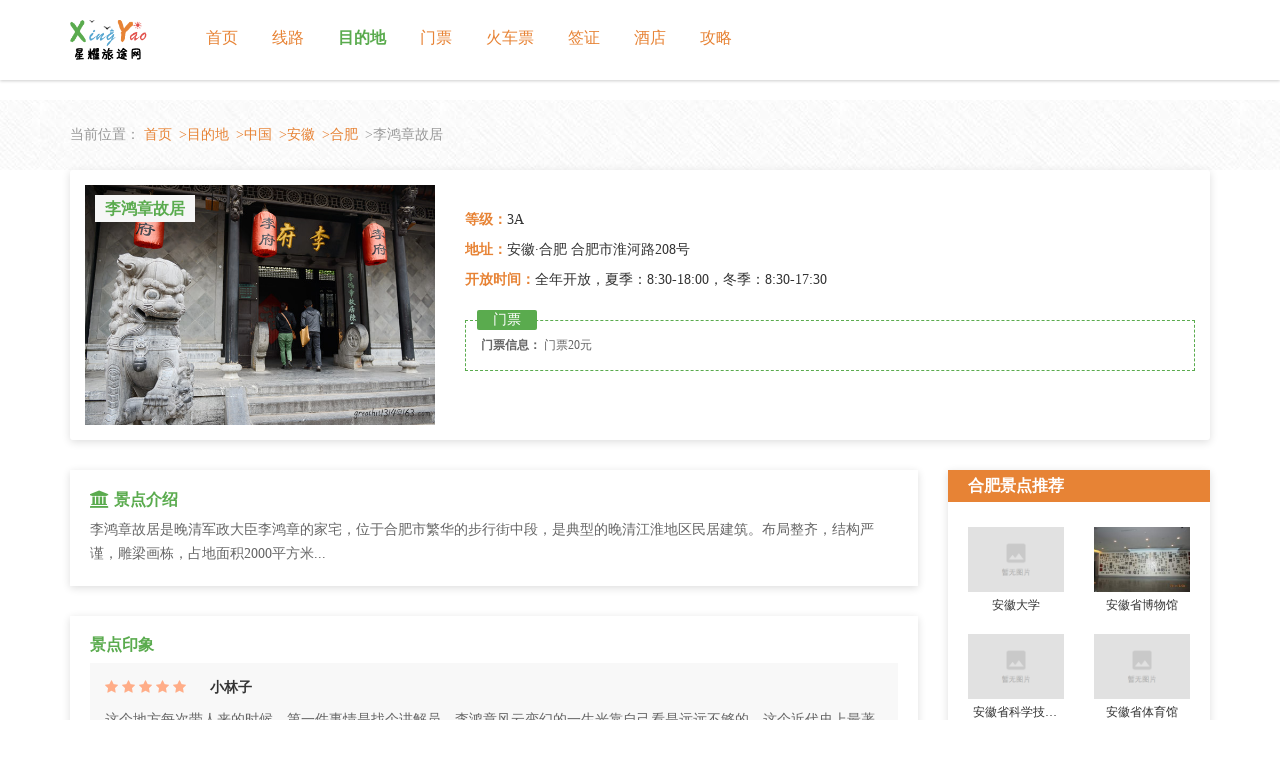

--- FILE ---
content_type: text/html; charset=UTF-8
request_url: http://www.travelbee.cn/destination/scenery/domestic-10731948.html
body_size: 6546
content:
<!DOCTYPE html>
<html lang="zh-CN">
  <head>
    <meta charset="UTF-8" />
    <meta name="viewport" content="width=device-width, initial-scale=1.0" />
    <meta http-equiv="X-UA-Compatible" content="IE=edge" />
    <meta name="applicable-device" content="pc,mobile" />
    <link href="/static/css/bootstrap.min.css" rel="stylesheet" />
    <link href="/static/css/font-awesome.min.css" rel="stylesheet" />
    <link href="/static/css/index.css" rel="stylesheet" />
    <title>合肥-李鸿章故居景点介绍-星耀旅途网</title>
    <meta name="keywords" content="合肥-李鸿章故居景点介绍">
    <meta name="description" content="星耀旅途网对合肥-李鸿章故居景点有详细的介绍,包括它的开放时间,最佳旅行时间,门票等信息,是出游必备手册">
  </head>
  <body>
    <div class="header">
        <div class="main">
            <div class="container">
                <div class="logo">
                                        <img src="/static/images/logo.png" alt="星耀旅途网" title="星耀旅途网" />
                                    </div>
                <div class="nav_title">
                    <ul class="nav_ul">
                                                <li class=""><a href="/">首页</a></li>
                        <li class=""><a href="http://www.travelbee.cn/way.html">线路</a></li>
                        <li class="active"><a href="http://www.travelbee.cn/destination.html">目的地</a></li>
                        <li class=""><a href="http://www.travelbee.cn/admission.html">门票</a></li>
                        <li class=""><a href="http://www.travelbee.cn/railway.html">火车票</a></li>
                        <li class=""><a href="http://www.travelbee.cn/passport.html">签证</a></li>
                        <li class=""><a href="http://www.travelbee.cn/tavern.html">酒店</a></li>
                        <li class=""><a href="http://www.travelbee.cn/strategy.html">攻略</a></li>
                    </ul>
                </div>
                <div class="drawer">
                    <div class="drawer_but">
                        <div class="but">
                            <a class="drawer_a" is_open="no">
                                <div class="drawer_icons">
                                    <span></span>
                                    <span></span>
                                    <span></span>
                                </div>
                            </a>
                        </div>
                    </div>
                    <div class="drawer_mask"></div>
                    <div class="drawer_nav">
                        <ul class="nav_list">
                                                        <li class=""><a href="/">首页</a></li>
                            <li class=""><a href="http://www.travelbee.cn/way.html">线路</a></li>
                            <li class="active"><a href="http://www.travelbee.cn/destination.html">目的地</a></li>
                            <li class=""><a href="http://www.travelbee.cn/admission.html">门票</a></li>
                            <li class=""><a href="http://www.travelbee.cn/railway.html">火车票</a></li>
                            <li class=""><a href="http://www.travelbee.cn/passport.html">签证</a></li>
                            <li class=""><a href="http://www.travelbee.cn/tavern.html">酒店</a></li>
                            <li class=""><a href="http://www.travelbee.cn/strategy.html">攻略</a></li>
                        </ul>
                    </div>
                </div>
            </div>
        </div>
    </div>
    <div class="nav_top"></div>
            <div class="main crumb_img">
      <div class="container">
        <div class="crumbs">
          当前位置：
          <a href="http://www.travelbee.cn">首页</a>
          <a href="http://www.travelbee.cn/destination.html">&gt;目的地</a>
          <a href="http://www.travelbee.cn/destination/area/domestic-zhongguo.html">&gt;中国</a>
                    <a href="/anhui/lvyougonglue/">&gt;安徽</a>
                    <a href="/hefei/">&gt;合肥</a>
                    &gt;李鸿章故居
        </div>
      </div>
    </div>
    <div class="main">
        <div class="container">
            <div class="country">
                <div class="row">
                    <div class="col-md-4">
                        <div class="country_img">
                            <img src="/images/30ee83b56e70abbc4e171882d76783da.jpg" alt="李鸿章故居" width="100%" />
                            <h1>李鸿章故居</h1>
                        </div>
                    </div>
                    <div class="col-md-8">
                        <div class="country_xq">
                            <li class="tt"><strong>等级：</strong>3A </li>
                            <li class="tt">
                                <strong>地址：</strong>安徽·合肥 合肥市淮河路208号                             </li>
                            <li class="tt">
                                <strong>开放时间：</strong>全年开放，夏季：8:30-18:00，冬季：8:30-17:30                             </li>
                                                        <div class="mp">
                                <span class="mp_t">门票</span>
                                <div class="mp_m">
                                    <div class="mp_ms">
                                        <strong>门票信息：</strong> 门票20元
                                    </div>
                                </div>
                            </div>
                                                    </div>
                    </div>
                </div>
            </div>
            <div class="row">
                <div class="col-sm-9">
                    <div class="places">
                        <div class="places_main">
                                                      <div class="places_one">
                                <h4><i class="fa fa-institution"></i>景点介绍</h4>
                                <div class="places_one_p">
 李鸿章故居是晚清军政大臣李鸿章的家宅，位于合肥市繁华的步行街中段，是典型的晚清江淮地区民居建筑。布局整齐，结构严谨，雕梁画栋，占地面积2000平方米...


</div>
                            </div>
                                                                                                          <div class="places_one">
                                <h4>景点印象</h4>
                                <div class="com">
                                                                        <li class="com_one">
                                        <div class="com_tit">
                                            <b class="star">
                                                                                            <i class="fa fa-star"></i>
                                                                                            <i class="fa fa-star"></i>
                                                                                            <i class="fa fa-star"></i>
                                                                                            <i class="fa fa-star"></i>
                                                                                            <i class="fa fa-star"></i>
                                                                                          </b>
                                            <strong class="name">小林子</strong>
                                        </div>
                                        <div class="com_main">这个地方每次带人来的时候，第一件事情是找个讲解员，李鸿章风云变幻的一生光靠自己看是远远不够的。这个近代史上最著名的“卖国贼”“受气包”有着让一般人难以想象的才识和功绩。</div>
                                    </li>
                                                                        <li class="com_one">
                                        <div class="com_tit">
                                            <b class="star">
                                                                                            <i class="fa fa-star"></i>
                                                                                            <i class="fa fa-star"></i>
                                                                                            <i class="fa fa-star"></i>
                                                                                            <i class="fa fa-star"></i>
                                                                                          </b>
                                            <strong class="name">阿汐妹子</strong>
                                        </div>
                                        <div class="com_main">布局整齐，结构严谨，雕梁画栋，
是合肥市仅存的规模最大的名人故居。非常值得一看</div>
                                    </li>
                                                                        <li class="com_one">
                                        <div class="com_tit">
                                            <b class="star">
                                                                                            <i class="fa fa-star"></i>
                                                                                            <i class="fa fa-star"></i>
                                                                                            <i class="fa fa-star"></i>
                                                                                            <i class="fa fa-star"></i>
                                                                                          </b>
                                            <strong class="name">greathit</strong>
                                        </div>
                                        <div class="com_main">明教寺与李鸿章故居距离不远，出了明教寺向前步行5分钟便是大名鼎鼎的李鸿章府地了。李鸿章，1823年生于合肥，官至直隶总督兼北洋通商大臣，是晚清时期的军政重臣。1901年卒于北京，次年归葬故乡合肥。
故居大部分还是展示李合肥生平事迹的纪念馆为主。这间过厅，原本是用来接待客人，现在成为李鸿章生平展览馆。</div>
                                    </li>
                                                                        <li class="com_one">
                                        <div class="com_tit">
                                            <b class="star">
                                                                                            <i class="fa fa-star"></i>
                                                                                            <i class="fa fa-star"></i>
                                                                                          </b>
                                            <strong class="name">精卫填的海</strong>
                                        </div>
                                        <div class="com_main">坐落在淮河路上的李鸿章家族故居半个小时就逛完了，而且这半个小时中的大部分时间是在看各种照片和文字介绍。想想这个中国近代史上最著名的受气包和黑锅王，虽然经他的手牵出去太多丧权辱国的文件，可实在对他个人生不起厌恶之感。</div>
                                    </li>
                                                                        <li class="com_one">
                                        <div class="com_tit">
                                            <b class="star">
                                                                                            <i class="fa fa-star"></i>
                                                                                            <i class="fa fa-star"></i>
                                                                                            <i class="fa fa-star"></i>
                                                                                            <i class="fa fa-star"></i>
                                                                                          </b>
                                            <strong class="name">hyluck</strong>
                                        </div>
                                        <div class="com_main">    李鸿章故居坐落在合肥最繁华的步行街淮河路上，这真是合肥人民的福利。逛街逛累了的时候，可以拐进来，与门外滚滚的商业气息隔离，看看一百多年前的风云历史，不禁让人有种今夕何夕的感觉。</div>
                                    </li>
                                                                        <li class="com_one">
                                        <div class="com_tit">
                                            <b class="star">
                                                                                            <i class="fa fa-star"></i>
                                                                                            <i class="fa fa-star"></i>
                                                                                            <i class="fa fa-star"></i>
                                                                                            <i class="fa fa-star"></i>
                                                                                          </b>
                                            <strong class="name">杰然不同</strong>
                                        </div>
                                        <div class="com_main">个人觉得李鸿章已经是一个全能型人才了，、经济、军事、外交无一不精，晚清的第一重臣。但是任何人都无法扶稳那已被时代所淘汰的“破屋”
李府就是李鸿章一生的介绍和陈列，那个小长假期间表演的李府堂会还不错，若在平时的话，对历史人物感兴趣的话可以去看看，如果是为了散心合影的话就不必进去了
在步行街上，地理位置很好，学生票十元，小长假演的李府堂会值得一看</div>
                                    </li>
                                                                        <li class="com_one">
                                        <div class="com_tit">
                                            <b class="star">
                                                                                            <i class="fa fa-star"></i>
                                                                                            <i class="fa fa-star"></i>
                                                                                            <i class="fa fa-star"></i>
                                                                                            <i class="fa fa-star"></i>
                                                                                          </b>
                                            <strong class="name">可惜我是天秤座</strong>
                                        </div>
                                        <div class="com_main">李鸿章故居，传闻李府半条街。现在是李鸿章的生平展览馆。深处其中也让我对近代史有了更深的了解。李鸿章风云变幻的一生即“少年科举，壮年戎马，中年封疆，晚年洋务”也算是个毁誉参半的大人物吧。让我惊奇的是，我才知道招商局竟然是李鸿章创建的。</div>
                                    </li>
                                                                        <li class="com_one">
                                        <div class="com_tit">
                                            <b class="star">
                                                                                            <i class="fa fa-star"></i>
                                                                                            <i class="fa fa-star"></i>
                                                                                            <i class="fa fa-star"></i>
                                                                                            <i class="fa fa-star"></i>
                                                                                          </b>
                                            <strong class="name">bibilater</strong>
                                        </div>
                                        <div class="com_main">名门望族就是不一样，大户人家自然也有不同之处，以前对李鸿章总体还是比较讨厌的，深入参观发现可能我太片面了，应该说大多数当代人对他的印象都片面的，虽说毁誉参半，但更多应该是值得我们去深思吧。</div>
                                    </li>
                                                                        <li class="com_one">
                                        <div class="com_tit">
                                            <b class="star">
                                                                                            <i class="fa fa-star"></i>
                                                                                            <i class="fa fa-star"></i>
                                                                                            <i class="fa fa-star"></i>
                                                                                            <i class="fa fa-star"></i>
                                                                                          </b>
                                            <strong class="name">老虎的师傅</strong>
                                        </div>
                                        <div class="com_main">淮河路上的李鸿章故居，它占地面积2000平方米，是典型的晚清江淮地区民居建筑。</div>
                                    </li>
                                                                        <li class="com_one">
                                        <div class="com_tit">
                                            <b class="star">
                                                                                            <i class="fa fa-star"></i>
                                                                                            <i class="fa fa-star"></i>
                                                                                            <i class="fa fa-star"></i>
                                                                                            <i class="fa fa-star"></i>
                                                                                          </b>
                                            <strong class="name">没什么姑娘</strong>
                                        </div>
                                        <div class="com_main">李鸿章故居，门票20元，我是半价的学生票。
        主要是李鸿章的一生简介，比较有看点的是小姐阁  走马楼。</div>
                                    </li>
                                                                        <li class="com_one">
                                        <div class="com_tit">
                                            <b class="star">
                                                                                            <i class="fa fa-star"></i>
                                                                                            <i class="fa fa-star"></i>
                                                                                            <i class="fa fa-star"></i>
                                                                                          </b>
                                            <strong class="name">mona</strong>
                                        </div>
                                        <div class="com_main">作为合肥人我会说我都没进去过吗？里面什么样还是看别人发的照片才知道的。现在每次看到有外地人在门外张望半天最后走上台阶买票进去我都觉得，这个景点简直就是为游客建的</div>
                                    </li>
                                                                        <li class="com_one">
                                        <div class="com_tit">
                                            <b class="star">
                                                                                            <i class="fa fa-star"></i>
                                                                                            <i class="fa fa-star"></i>
                                                                                            <i class="fa fa-star"></i>
                                                                                          </b>
                                            <strong class="name">hingewang</strong>
                                        </div>
                                        <div class="com_main">一代权臣李鸿章的故居，更多的是历史教育意义，介绍了与晚清重臣李鸿章有关的历史。更多的是展览，没有去过的值得去，去过的一次足矣！</div>
                                    </li>
                                                                        <li class="com_one">
                                        <div class="com_tit">
                                            <b class="star">
                                                                                            <i class="fa fa-star"></i>
                                                                                            <i class="fa fa-star"></i>
                                                                                            <i class="fa fa-star"></i>
                                                                                          </b>
                                            <strong class="name">少年游</strong>
                                        </div>
                                        <div class="com_main">就在淮河路步行街上，没有太大的必要去。不过旁边的小吃很多。门票很便宜。</div>
                                    </li>
                                                                        <li class="com_one">
                                        <div class="com_tit">
                                            <b class="star">
                                                                                            <i class="fa fa-star"></i>
                                                                                            <i class="fa fa-star"></i>
                                                                                            <i class="fa fa-star"></i>
                                                                                            <i class="fa fa-star"></i>
                                                                                          </b>
                                            <strong class="name">随遇而安</strong>
                                        </div>
                                        <div class="com_main">在步行街里面，面积很小，感觉进去了之后是李鸿章生平的介绍，只有最后院子改动不大！</div>
                                    </li>
                                                                        <li class="com_one">
                                        <div class="com_tit">
                                            <b class="star">
                                                                                            <i class="fa fa-star"></i>
                                                                                            <i class="fa fa-star"></i>
                                                                                            <i class="fa fa-star"></i>
                                                                                          </b>
                                            <strong class="name">刹那芳华</strong>
                                        </div>
                                        <div class="com_main">虽然里面不大，但是门票不贵，而且里面的小姐楼也很精致，值得一去</div>
                                    </li>
                                                                        <li class="com_one">
                                        <div class="com_tit">
                                            <b class="star">
                                                                                            <i class="fa fa-star"></i>
                                                                                            <i class="fa fa-star"></i>
                                                                                            <i class="fa fa-star"></i>
                                                                                            <i class="fa fa-star"></i>
                                                                                          </b>
                                            <strong class="name">张震</strong>
                                        </div>
                                        <div class="com_main">在闹市区步行街上，应该是残存的两进院子，早没有了当年的气派，里面的展览可以从李家知道中国的近代史，不忙的或者人文情怀浓郁的值得一游。门票貌似20，</div>
                                    </li>
                                                                        <li class="com_one">
                                        <div class="com_tit">
                                            <b class="star">
                                                                                            <i class="fa fa-star"></i>
                                                                                            <i class="fa fa-star"></i>
                                                                                            <i class="fa fa-star"></i>
                                                                                            <i class="fa fa-star"></i>
                                                                                          </b>
                                            <strong class="name">用脚丈量世界</strong>
                                        </div>
                                        <div class="com_main">门票大概20元，建筑风格和大多数晚清时期的差不多，主要是看介绍，历史总是值得回味的。</div>
                                    </li>
                                                                        <li class="com_one">
                                        <div class="com_tit">
                                            <b class="star">
                                                                                            <i class="fa fa-star"></i>
                                                                                            <i class="fa fa-star"></i>
                                                                                            <i class="fa fa-star"></i>
                                                                                            <i class="fa fa-star"></i>
                                                                                          </b>
                                            <strong class="name">mini</strong>
                                        </div>
                                        <div class="com_main">很不错，可以去了解了解李鸿章生平，李府就在淮河路步行街上，还可以～～～</div>
                                    </li>
                                                                        <li class="com_one">
                                        <div class="com_tit">
                                            <b class="star">
                                                                                            <i class="fa fa-star"></i>
                                                                                            <i class="fa fa-star"></i>
                                                                                            <i class="fa fa-star"></i>
                                                                                            <i class="fa fa-star"></i>
                                                                                          </b>
                                            <strong class="name">tiandiwujian</strong>
                                        </div>
                                        <div class="com_main">在步行街上，走着走着你会发现，哟，这怎么还有一座古宅，哦，原来是老李家的！</div>
                                    </li>
                                                                        <li class="com_one">
                                        <div class="com_tit">
                                            <b class="star">
                                                                                            <i class="fa fa-star"></i>
                                                                                            <i class="fa fa-star"></i>
                                                                                            <i class="fa fa-star"></i>
                                                                                          </b>
                                            <strong class="name">天桥风云</strong>
                                        </div>
                                        <div class="com_main">离步行街很近，步行即可到。离火车站也很近。建筑物保存较好，值得一看</div>
                                    </li>
                                                                    </div>
                            </div>
                                                  </div>
                    </div>
                </div>
                <div class="col-sm-3">
                                      <div class="rights">
                        <div class="tit">
                            <p>合肥景点推荐</p>
                        </div>
                        <div class="rights_main">
                            <div class="row">
                                                                <div class="col-md-6 col-sm-12 col-xs-6">
                                    <a href="http://www.travelbee.cn/destination/scenery/domestic-10718299.html">
                                        <div class="rights_country">
                                            <img src="/images/1d8f3ad320a5f1ffa7b3c8ea25affc2a.png" alt="安徽大学" width="100%" />
                                            <li>安徽大学</li>
                                        </div>
                                    </a>
                                </div>
                                                                <div class="col-md-6 col-sm-12 col-xs-6">
                                    <a href="http://www.travelbee.cn/destination/scenery/domestic-10718302.html">
                                        <div class="rights_country">
                                            <img src="/scenimg/72c22dfcdf95b847558a5097e2cc96af.jpg" alt="安徽省博物馆" width="100%" />
                                            <li>安徽省博物馆</li>
                                        </div>
                                    </a>
                                </div>
                                                                <div class="col-md-6 col-sm-12 col-xs-6">
                                    <a href="http://www.travelbee.cn/destination/scenery/domestic-10718304.html">
                                        <div class="rights_country">
                                            <img src="/images/1d8f3ad320a5f1ffa7b3c8ea25affc2a.png" alt="安徽省科学技术馆" width="100%" />
                                            <li>安徽省科学技术馆</li>
                                        </div>
                                    </a>
                                </div>
                                                                <div class="col-md-6 col-sm-12 col-xs-6">
                                    <a href="http://www.travelbee.cn/destination/scenery/domestic-10718305.html">
                                        <div class="rights_country">
                                            <img src="/images/1d8f3ad320a5f1ffa7b3c8ea25affc2a.png" alt="安徽省体育馆" width="100%" />
                                            <li>安徽省体育馆</li>
                                        </div>
                                    </a>
                                </div>
                                                            </div>
                        </div>
                    </div>
                                      <div class="rights">
                        <div class="tit">
                            <p>热门城市</p>
                        </div>
                        <div class="rights_main">
                            <div class="row">
                                                                <div class="col-md-6 col-sm-12 col-xs-6">
                                    <div class="gw_cy">
                                        <a href="http://www.travelbee.cn/destination/area/domestic-kaiping.html">
                                            <img src="/static/images/img.jpg" alt="开平" width="100%" />
                                            <span class="gw_bg"></span>
                                            <span class="txt">开平</span>
                                        </a>
                                    </div>
                                </div>
                                                                <div class="col-md-6 col-sm-12 col-xs-6">
                                    <div class="gw_cy">
                                        <a href="http://www.travelbee.cn/destination/area/domestic-lijiang.html">
                                            <img src="/images/81e700d85af24f236098d26d82d03501.jpg" alt="漓江" width="100%" />
                                            <span class="gw_bg"></span>
                                            <span class="txt">漓江</span>
                                        </a>
                                    </div>
                                </div>
                                                                <div class="col-md-6 col-sm-12 col-xs-6">
                                    <div class="gw_cy">
                                        <a href="/kangding-and-xinduqiao/">
                                            <img src="/images/8e2076da43cf5847e2280dab856b205f.jpg" alt="康定" width="100%" />
                                            <span class="gw_bg"></span>
                                            <span class="txt">康定</span>
                                        </a>
                                    </div>
                                </div>
                                                                <div class="col-md-6 col-sm-12 col-xs-6">
                                    <div class="gw_cy">
                                        <a href="http://www.travelbee.cn/destination/area/domestic-taibaishan.html">
                                            <img src="/static/images/img.jpg" alt="太白山" width="100%" />
                                            <span class="gw_bg"></span>
                                            <span class="txt">太白山</span>
                                        </a>
                                    </div>
                                </div>
                                                            </div>
                        </div>
                    </div>
                    <div class="rights">
                        <div class="tit">
                            <p>大家在看</p>
                        </div>
                        <div class="rights_main">
                            <div class="one">
                                                              <div class="one_d">
                                    <img src="/article1/c8f4d8072ca1bca69c53c786a4f0bb9a.jpg" alt="柬埔寨拍摄攻略" width="100%" />
                                    <a href="http://www.travelbee.cn/strategy/detail-5698.html">
                                        <div class="dt">柬埔寨拍摄攻略</div>
                                    </a>
                                </div>
                                                               <ul class="rights_note">
                                                                                                                                                                                    <li>
                                      <span class="spot"></span>
                                      <a href="http://www.travelbee.cn/strategy/detail-5697.html">尼泊尔人文摄影</a>
                                    </li>
                                                                                                                                                <li>
                                      <span class="spot"></span>
                                      <a href="http://www.travelbee.cn/strategy/detail-5691.html">文化和种族的大熔炉——尼泊尔历史</a>
                                    </li>
                                                                                                                                                <li>
                                      <span class="spot"></span>
                                      <a href="http://www.travelbee.cn/strategy/detail-5690.html">最靠谱的尼泊尔旅游注意事项</a>
                                    </li>
                                                                                                                                                <li>
                                      <span class="spot"></span>
                                      <a href="http://www.travelbee.cn/strategy/detail-5689.html">几月去尼泊尔最好</a>
                                    </li>
                                                                                                                                                <li>
                                      <span class="spot"></span>
                                      <a href="http://www.travelbee.cn/strategy/detail-5688.html">揭秘尼泊尔苦行僧最真实的生活</a>
                                    </li>
                                                                                                        </ul>
                            </div>
                        </div>
                    </div>
                </div>
            </div>
                    </div>
    </div>

    <div class="bottom">
        <span>Copyright © 2021 All Rights Reserved 版权所有 星耀旅途网</span>
    </div>
    <script src="/static/js/jquery.min.js"></script>
    <script src="/static/js/bootstrap.min.js"></script>
    <script type="text/javascript">
        $(function() {
            $(window).scroll(function() {
                var scrollY = $(document).scrollTop(); //获取垂直滚动距离，即滚动了多少
                if (scrollY > 100) {
                    $(".header").addClass("hided");
                } else {
                    $(".header").removeClass("hided");
                }
            });
        });
        $(function() {
            $(".drawer_a").click(function() {
                if ($(".drawer_a").attr("is_open") == "no") {
                    $(".drawer_but").addClass("drawer_open"); //增加class属性
                    $(".drawer_a").attr("is_open", "yes");
                    $(".drawer_mask").css("display", "block"); //增加css属性
                    $(".drawer_nav").addClass("translate");
                } else {
                    $(".drawer_but").removeClass("drawer_open");
                    $(".drawer_a").attr("is_open", "no");
                    $(".drawer_mask").css("display", "none");
                    $(".drawer_nav").removeClass("translate");
                }
            });
        });
    </script>
        <script type="text/javascript">
      $(function () {
        //门票点击显示隐藏
        for (let i = 1; i <= 100; i++) {
          let items = "name" + i;
          let item = "ticket_detail" + i;
          $("." + items).click(function () {
            if ($("." + items).attr("is_hide") == "yes") {
              $("." + item).css("display", "contents");
              $("." + items).attr("is_hide", "no");
            } else {
              $("." + item).css("display", "none");
              $("." + items).attr("is_hide", "yes");
            }
          });
        }
      });
    </script>

  </body>
</html>


--- FILE ---
content_type: text/css
request_url: http://www.travelbee.cn/static/css/index.css
body_size: 15991
content:
body {
    background-color: #fff;
    padding: 0;
    margin: auto;
    font-family: 微软雅黑;
}

a {
    color: #333;
    text-decoration: none;
}

a:focus,
a:hover {
    text-decoration: none;
    color: #5aab4e;
}

ul {
    margin: 0;
    padding: 0;
}

li {
    list-style: none;
}

.bottom {
    width: 100%;
    padding: 0 20px;
    margin-top: 30px;
    text-align: center;
    background-color: #f5f5f5;
    height: 100px;
    display: table;
}

.bottom span {
    display: table-cell;
    vertical-align: middle;
}

@media (max-width: 768px) {
    .bottom span {
        font-size: 12px;
    }
}

/*导航*/

.header {
    position: fixed;
    width: 100%;
    background-color: #fff;
    box-shadow: 0 1px 3px rgba(0, 0, 0, 0.2);
    z-index: 9999;
}

.hided {
}

.showed {
    margin-top: 0;
}

.header .logo {
    display: inline-block;
    margin: 20px 40px 20px 0px;
}

.header .logo h1 {
    margin: 0;
    font-size: 0;
}

.header .logo img {
    height: 40px;
}

.header .nav_title {
    display: inline-block;
}

.nav_title .nav_ul {
    text-align: center;
}

.nav_title .nav_ul li {
    display: inline-block;
    font-size: 16px;
    padding: 0 15px;
}

.nav_title .nav_ul li a {
    color: #e78335;
}

.nav_title .nav_ul li.active a,
.nav_title .nav_ul li a:hover {
    color: #5aab4e;
    font-weight: 600;
}

.header .top_button .top_img {
    text-align: center;
    position: absolute;
    width: 60px;
    height: 58px;
    line-height: 48px;
    bottom: -28px;
    left: 48%;
    right: 48%;
    background: url("../images/logo2.png") 50%;
}

.top_button .top_img img {
    height: 32px;
}

.nav_top {
    height: 100px;
}

@media (max-width: 767px) {
    .nav_title .nav_ul {
        display: none;
    }
    .header .top_button .top_img {
        margin-left: -15px;
    }
    .nav_top {
        height: 0px;
    }
    .header {
        position: relative;
    }
}

.drawer .drawer_but {
    position: fixed;
    top: 8%;
    right: 0;
    width: 100%;
    z-index: 1010;
    background-color: transparent;
    box-sizing: border-box;
    transition: all 0.4s cubic-bezier(0.7, 0, 0.3, 1);
}

.drawer .drawer_but .but {
    padding: 10px;
    height: 40px;
    position: relative;
}

@media (max-width: 767px) {
    .drawer .drawer_but {
        display: block;
        width: auto;
    }
}

@media (min-width: 767px) {
    .drawer {
        display: none;
    }
}

.drawer .drawer_but .drawer_a {
    background-color: #333;
    float: left;
    display: flex;
    justify-content: center;
    align-items: center;
    position: relative;
    z-index: 1020;
    color: #fff;
    width: 40px;
    height: 40px;
    border-radius: 3px;
    cursor: pointer;
    -webkit-tap-highlight-color: rgba(0, 0, 0, 0);
    box-shadow: 0 1px 3px 0 rgba(0, 0, 0, 0.3);
    transition: all 0.3s ease-out;
}

.drawer .drawer_but .drawer_icons {
    width: 24px;
    height: 17px;
    position: relative;
    -webkit-transform: rotate(0deg);
    transform: rotate(0deg);
    transition: 0.5s ease-in-out;
    display: inline-block;
    cursor: pointer;
}

.drawer .drawer_but .drawer_icons span {
    display: block;
    background-color: #fff;
    position: absolute;
    height: 3px;
    width: 100%;
    border-radius: 2px;
    opacity: 1;
    left: 0;
    -webkit-transform: rotate(0deg);
    transform: rotate(0deg);
    transition: 0.25s ease-in-out;
}

.drawer .drawer_but .drawer_icons span:first-child {
    top: 0;
    -webkit-transform-origin: left center;
    transform-origin: left center;
}

.drawer .drawer_but .drawer_icons span:nth-child(2) {
    top: 8px;
    -webkit-transform-origin: left center;
    transform-origin: left center;
}

.drawer .drawer_but .drawer_icons span:nth-child(3) {
    top: 16px;
    -webkit-transform-origin: left center;
    transform-origin: left center;
}

.drawer .drawer_open .drawer_a {
    background-color: #fff;
    box-shadow: none;
}

.drawer .drawer_open .drawer_icons span {
    background-color: #636972;
}

.drawer .drawer_open .drawer_icons span:first-child {
    -webkit-transform: rotate(45deg);
    transform: rotate(45deg);
    top: 0;
    left: 3px;
}

.drawer .drawer_open .drawer_icons span:nth-child(2) {
    width: 0;
    opacity: 0;
}

.drawer .drawer_open .drawer_icons span:nth-child(3) {
    -webkit-transform: rotate(-45deg);
    transform: rotate(-45deg);
    top: 17px;
    left: 3px;
}

.drawer .drawer_mask {
    position: fixed;
    top: 0;
    right: 0;
    bottom: 0;
    left: 0;
    z-index: 1001;
    display: none;
    background-color: rgba(0, 0, 0, 0.4);
}

.drawer .drawer_nav {
    transition: all 0.4s ease-in-out;
    -webkit-transform: translateY(-100%);
    transform: translateY(-100%);
    max-height: 100vh;
    max-height: 100%;
    display: none;
    width: 100%;
    background: #fff;
    position: fixed;
    overflow: auto;
    top: 0;
    left: 0;
    z-index: 1002;
}

@media (max-width: 767px) {
    .drawer .drawer_nav {
        display: block;
    }
}

.drawer .drawer_nav .nav_list {
    padding: 50px 30px;
}

.drawer .drawer_nav .nav_list li.active a,
.drawer .drawer_nav .nav_list li a:hover {
    font-weight: bold;
    color: #333;
}

.drawer .drawer_nav .nav_list li {
    font-size: 16px;
}

.drawer .drawer_nav .nav_list li a {
    display: block;
    color: #666;
    padding: 15px 30px;
    font-weight: 300;
    border-bottom: 1px solid #eee;
}

.drawer .translate {
    -webkit-transform: translateZ(0);
    transform: translateZ(0);
}

/* 404 */

.error {
    text-align: center;
    margin: 20px auto;
}

.error img {
    text-align: center;
    margin: 10px auto;
}

.error .txt a {
    font-weight: bold;
}

/* 线路 */

.crumb_img {
    background: url("../images/icon_1.jpg") repeat 50%;
}

.crumbs {
    color: #999;
    margin: 25px 0;
}

.crumbs a {
    margin-right: 3px;
    color: #e78335;
}

.change_img {
    position: relative;
}

.change_img img {
    height: 400px;
    object-fit: cover;
}

.change_img .change_tit {
    background-color: rgba(0, 0, 0, 0.6);
    color: #fff;
    padding: 10px 20px;
    position: absolute;
    bottom: 0;
    /* display: none; */
}

.change_img .change_tit:first-child {
    /* display: list-item;
  transition-duration: 3s;
  transition-delay: 5s; */
}

.change_img .change_tit h4 a {
    color: #fff;
    font-weight: bold;
}

.change_img .change_tit h4 a:hover {
    color: #5aab4e;
}

.change_img .change_tit .ms {
    color: #ddd;
    overflow: hidden;
    text-overflow: ellipsis;
    display: -webkit-box;
    -webkit-line-clamp: 2;
    -webkit-box-orient: vertical;
}

.change_btn {
    background-color: #f0f0f0;
}

.change_btn li {
    padding: 9px 11px 0px 9px;
    height: 66px;
    border-top: 1px solid #bbb;
    cursor: pointer;
    transition: all 0.7s ease 0s;
}

.change_btn li:first-child {
    border: none;
}

/* .change_btn li a {
  display: inline-block;
} */

.change_btn li img {
    padding: 2px;
    border: 1px solid #ccc;
    width: 70px;
    height: 49px;
    margin-right: 10px;
    float: left;
}

.change_btn li span {
    height: 20px;
    font: bold 13px/16px "Microsoft YaHei";
    overflow: hidden;
    display: block;
}

.change_btn li.active,
.change_btn li:hover {
    background-color: #666;
}

.change_btn li.active span,
.change_btn li:hover span {
    color: #fff;
}

@media (max-width: 1199px) {
    .change_img img {
        height: 350px;
    }
    .change_btn li {
        height: 58px;
    }
    .change_btn li img {
        width: 66px;
        height: 42px;
    }
}

@media (max-width: 991px) {
    .change_img img {
        height: 300px;
    }
    .change_btn li {
        height: 50px;
    }
    .change_btn li img {
        width: 50px;
        height: 36px;
    }
}

@media (max-width: 767px) {
    .change_btn {
        margin-top: 20px;
        display: flow-root;
        text-align: center;
    }
    .change_btn ul {
        display: inline-block;
    }
    .change_btn li {
        float: left;
        border-top: none;
        text-align: center;
        height: auto;
    }
    .change_btn li img {
        width: 66px;
        height: 42px;
        float: initial;
        text-align: center;
        margin-right: 0;
    }
    .change_btn li span {
        font-size: 12px;
        margin-top: 3px;
    }
}

@media (max-width: 600px) {
    .change_img img {
        height: 260px;
    }
    .change_btn li img {
        width: 50px;
        height: 36px;
    }
}

@media (max-width: 500px) {
    .change_img img {
        height: 200px;
    }
    .change_btn li img {
        width: 40px;
        height: 28px;
    }
    .change_img .change_tit h4 {
        font-size: 16px;
        margin-top: 0;
    }
    .change_img .change_tit .ms {
        font-size: 12px;
    }
    .change_btn ul {
        width: 360px;
    }
    .change_btn {
        overflow: hidden;
        overflow-x: auto;
    }
}

@media (max-width: 400px) {
    .change_img img {
        height: 160px;
    }
    .change_img .change_tit .ms {
        -webkit-line-clamp: 1;
    }
}

.exam {
    margin: 30px 0;
    background-color: #f6f6f6;
    box-shadow: 0 2px 4px 0 #ddd, 0 2px 8px 0 #eee;
    display: flow-root;
}

.exam_img {
    float: left;
}

.exam_img img {
    height: 120px;
    width: auto;
}

.exam_main {
    padding: 25px 20px;
    height: 120px;
    overflow: hidden;
    overflow-y: auto;
}

.exam_main li {
    display: inline-block;
    margin: 10px;
}

@media (min-width: 767px) {
    .exam_tit {
        display: none;
    }
}

@media (max-width: 767px) {
    .exam_img {
        display: none;
    }
    .exam_main {
        height: auto;
        font-size: 12px;
        padding: 10px;
    }
}

.exam_tit {
    border-bottom: 1px solid #ddd;
    margin: 0 20px;
}

.exam_tit h4 {
    font-weight: bold;
    color: #5aab4e;
    margin: 15px 0;
}

.lines_tit h4 {
    position: relative;
    font-size: 20px;
    font-weight: bold;
    text-align: center;
    margin: 0 auto;
    width: 180px;
}

.lines_main .clear {
    box-shadow: 0 2px 8px 0 #ddd;
    text-align: center;
    margin: 20px auto;
    padding: 10px;
    border-radius: 10px;
}

.lines_main .clear span {
    cursor: pointer;
    border-radius: 20px;
    padding: 5px 15px;
    display: inline-block;
}

.lines_main .clear span.active,
.lines_main .clear span:hover {
    background-color: #5aab4e;
    color: #fff;
}

.dates_one,
.choice_one {
    border: 1px solid transparent;
    -webkit-transition: all 0.2s linear;
    transition: all 0.2s linear;
    margin-bottom: 10px;
}

.dates_one .lt {
    margin: 10px;
    background-color: rgb(236, 249, 246);
    overflow: hidden;
}

.dates_one .lt .lt_t p {
    margin: 0;
    font-size: 16px;
    font-weight: bold;
    background-color: #e78335;
    color: #fff;
    text-indent: 10px;
    padding: 5px 0;
}

.dates_one .lt .lt_img {
    margin: 15px;
    overflow: hidden;
}

.dates_one .lt .lt_img img {
    float: left;
    border-radius: 50%;
    width: 80px;
    height: 80px;
    object-fit: cover;
    margin-right: 15px;
}

.dates_one .lt .lt_img .rt_lz {
    font-size: 12px;
    overflow: hidden;
    color: #666;
    margin: 10px 15px 0 0;
}

.dates_one .lt .rt_lz_p,
.dates_one .lt .lt_tit h4 {
    white-space: nowrap;
    overflow: hidden;
    text-overflow: ellipsis;
}

.dates_one .lt .rt_lz_p .fa-caret-right {
    margin-right: 5px;
    color: rgb(209, 228, 223);
    font-size: 16px;
}

.dates_one .lt .rt_lz_p1 {
    border-bottom: 1px solid rgb(209, 228, 223);
    margin: 10px 0;
}

.dates_one .lt .lt_tit h4 {
    font-size: 14px;
    font-weight: bold;
    margin: 10px 15px;
}

.dates_one .lt .lt_txt {
    color: #999;
    margin: 15px;
    display: flow-root;
}

.dates_one .lt .lt_txt span:first-child {
    float: left;
}

.dates_one .lt .lt_txt span:last-child,
.choice_one .ct .ct_txt span.ct_txt_price {
    float: right;
    color: #e78335;
    font-weight: bold;
    margin-left: 5px;
}

.dates_one:hover,
.choice_one:hover {
    transform: translateY(-4px);
    -webkit-transform: translateY(-4px);
    -moz-transform: translateY(-4px);
    box-shadow: 15px 26px 40px -24px rgba(0, 36, 100, 0.3);
    -webkit-box-shadow: 15px 26px 40px -24px rgba(0, 36, 100, 0.3);
    -moz-box-shadow: 15px 26px 40px -24px rgba(0, 36, 100, 0.3);
    transition: all 0.3s ease;
    border: 1px solid #eee;
}

@media (max-width: 550px) {
    .dates_one .lt .lt_t p {
        font-size: 14px;
        width: 90%;
    }
    .dates_one .lt .lt_img img {
        display: block;
        float: initial;
        text-align: center;
        margin: 0 auto;
    }
    .dates_one .lt .lt_txt {
        font-size: 12px;
    }
}

.lines {
    margin: 20px 0;
}

.choice_one .ct {
    margin: 10px;
    overflow: hidden;
}

.choice_one .ct .ct_img {
    position: relative;
}

.choice_one .ct .ct_img img {
    height: 150px;
    object-fit: cover;
}

.choice_one .ct .ct_img span {
    position: absolute;
    font-size: 12px;
    font-weight: bold;
    top: 5px;
    left: 5px;
    background-color: #e78335;
    color: #fff;
    padding: 3px 8px;
    margin-right: 5px;
    overflow: hidden;
    text-overflow: ellipsis;
    display: -webkit-box;
    -webkit-line-clamp: 2;
    -webkit-box-orient: vertical;
}

.choice_one .ct .ct_tit h4 {
    font-size: 14px;
    font-weight: bold;
    height: 32px;
    overflow: hidden;
    text-overflow: ellipsis;
    display: -webkit-box;
    -webkit-line-clamp: 2;
    -webkit-box-orient: vertical;
}

.choice_one .ct .ct_txt {
    color: #999;
    font-size: 12px;
    display: flow-root;
}

.choice_one .ct .ct_txt span.ct_txt_sight {
    float: left;
    width: 100%;
    margin-bottom: 5px;
    white-space: nowrap;
    overflow: hidden;
    text-overflow: ellipsis;
}

@media (max-width: 1199px) {
    .choice_one .ct .ct_img img {
        height: 120px;
    }
}

@media (max-width: 991px) {
    .choice_one .ct .ct_img img {
        height: 200px;
    }
}

@media (max-width: 767px) {
    .choice_one .ct .ct_img img {
        height: 160px;
    }
}

@media (max-width: 600px) {
    .choice_one .ct .ct_img img {
        height: 130px;
    }
}

@media (max-width: 500px) {
    .choice_one .ct .ct_img img {
        height: 100px;
    }
}

@media (max-width: 400px) {
    .choice_one .ct .ct_img img {
        height: 80px;
    }
}

.box {
    margin-bottom: 20px;
    box-shadow: 0 2px 8px 0 #ddd;
    padding: 20px 20px 10px;
}

.box .box_list {
    display: flow-root;
    margin-bottom: 10px;
}

.box .box_list span {
    float: left;
    width: 70px;
    font-weight: bold;
    font-size: 16px;
    color: #e78335;
    line-height: 26px;
}

.box .box_list .box_cont {
    overflow: hidden;
}

.box .box_list .box_cont a.select {
    display: inline-block;
    margin: 0 10px 8px 0;
    padding: 3px 6px;
    cursor: pointer;
}

.box .box_list .box_cont a.on,
.box .box_list .box_cont a:hover {
    background-color: #5aab4e;
    color: #fff;
    border-radius: 2px;
}

.result .result_px,
.notes_px {
    color: #666;
    margin-bottom: 15px;
}

.result .result_px h1,
.notes_px h1 {
    font-size: 14px;
    display: inline;
    font-weight: bold;
}

.result .result_px strong,
.notes_px strong {
    margin: 0 4px;
}

.result_main .ct_da {
    margin-bottom: 5px;
}

.result_main .ct_da i {
    color: #ffad88;
    margin-right: 4px;
}

.result_main .ct_da span:first-child {
    margin-right: 10px;
}

@media (max-width: 991px) {
    .result_main .ct .ct_img img {
        height: 150px;
    }
}

@media (max-width: 767px) {
    .result_main .ct .ct_img img {
        height: 170px;
    }
}

@media (max-width: 600px) {
    .result_main .ct .ct_img img {
        height: 140px;
    }
}

@media (max-width: 500px) {
    .result_main .ct .ct_img img {
        height: 120px;
    }
}

@media (max-width: 400px) {
    .result_main .ct .ct_img img {
        height: 90px;
    }
}

.page {
    text-align: center;
    margin: 0 auto;
}

.pagination > li > a {
    color: #666;
    margin: 5px 0;
}

.pagination > .active > a,
.pagination > .active > a:focus,
.pagination > .active > a:hover {
    background-color: #5aab4e;
    border-color: #5aab4e;
}

.pagination > li > a:hover {
    background-color: #5aab4e;
    color: #fff;
}

.rights {
    box-shadow: 0 2px 8px 0 #ddd;
    margin-bottom: 30px;
}

.rights .tit p {
    margin: 0;
    font-size: 16px;
    font-weight: bold;
    background-color: #e78335;
    color: #fff;
    padding: 5px 20px;
}

.rights_main {
    padding: 15px 20px;
}

.rights_main .rights_line a {
    display: inline-block;
    margin: 5px 10px 5px 0;
    font-size: 13px;
}

.rights_note li {
    line-height: 24px;
    margin: 8px 0;
    white-space: nowrap;
    overflow: hidden;
    text-overflow: ellipsis;
}

.rights_note .spot {
    display: block;
    float: left;
    background-color: #e78335;
    height: 4px;
    width: 4px;
    margin-top: 10px;
    margin-right: 8px;
}

.rights_sight .carousel-inner .item img {
    height: 150px;
    object-fit: cover;
}

.rights_sight .carousel-caption {
    background-color: rgba(0, 0, 0, 0.7);
    left: 0;
    right: 0;
    bottom: 0;
    padding: 0;
}

.rights_sight .carousel-caption a {
    color: #fff;
}

.rights_sight .carousel-caption a:hover {
    text-decoration: underline;
}

.rights_sight .carousel-caption p {
    line-height: 30px;
    margin: 0;
    padding: 0 10px;
    white-space: nowrap;
    overflow: hidden;
    text-overflow: ellipsis;
}

@media screen and (min-width: 768px) {
    .rights_sight .carousel-control .glyphicon-chevron-left,
    .rights_sight .carousel-control .glyphicon-chevron-right,
    .rights_sight .carousel-control .icon-next,
    .rights_sight .carousel-control .icon-prev {
        width: 20px;
        height: 20px;
        margin-top: -10px;
        font-size: 20px;
    }
}

@media (max-width: 1199px) {
    .rights_sight .carousel-inner .item img {
        height: 120px;
    }
}

@media (max-width: 991px) {
    .rights_sight .carousel-inner .item img {
        height: 80px;
    }
}

@media (max-width: 767px) {
    .rights_sight .carousel-inner .item img {
        height: 350px;
    }
}

@media (max-width: 600px) {
    .rights_sight .carousel-inner .item img {
        height: 260px;
    }
}

@media (max-width: 500px) {
    .rights_sight .carousel-inner .item img {
        height: 220px;
    }
}

@media (max-width: 400px) {
    .rights_sight .carousel-inner .item img {
        height: 160px;
    }
}

.xq_tit {
    box-shadow: 0 2px 8px 0 #ddd;
    border-color: #ddd;
    border-radius: 3px;
    padding: 15px;
    position: relative;
}

.xq_tit .xq_tit_ms h1,
.desc_txt h1 {
    word-break: break-all;
    font-size: 20px;
    color: #5aab4e;
    margin: 10px 0;
    font-weight: bold;
}

.xq_tit_ms .xq_tit_txt {
    margin-top: 15px;
}

.xq_tit_ms .xq_tit_txt .txt_li {
    margin: 5px 0;
    font-size: 12px;
    word-break: break-word;
    color: #666;
}

.xq_tit_ms .xq_tit_txt .txt_li span {
    margin-right: 25px;
}

.xq_tit_ms .xq_tit_txt .txt_li span b {
    color: #5aab4e;
    font-weight: 600;
}

.xq_price {
    position: absolute;
    z-index: 2;
    top: 30%;
    right: -1px;
    background: #e78335;
    color: #fff;
    border-top-left-radius: 40px;
    border-bottom-left-radius: 40px;
    padding: 10px 5px 10px 20px;
    box-shadow: 1px 2px 2px #999;
}

.xq_price span {
    font-size: 12px;
}

.xq_price span strong {
    font-size: 18px;
    margin: 0 3px;
}

.xq_tit_img img {
    height: 170px;
    object-fit: cover;
}

@media (max-width: 1199px) {
    .xq_tit_img img {
        height: 140px;
    }
}

@media (max-width: 991px) {
    .xq_tit_img img {
        height: 180px;
        object-fit: contain;
    }
    .xq_tit .xq_tit_ms h1 {
        font-size: 18px;
    }
}

.xq_main {
    margin: 20px 0;
}

.xq_main .tab_tit span {
    cursor: pointer;
    border-radius: 20px;
    padding: 5px 12px;
    display: inline-block;
}

.xq_main .tab_tit span.active,
.xq_main .tab_tit span:hover {
    background-color: #5aab4e;
    color: #fff;
}

.xq_main .tab-main {
    box-shadow: 0 2px 8px 0 #ddd;
    margin-top: 10px;
    border: 1px solid #eee;
    border-radius: 3px;
    padding: 20px;
}

.xq_main .tab-main .tab_txt {
    line-height: 24px;
}

.desc,
.visa_top {
    margin-bottom: 30px;
    display: flow-root;
    box-shadow: 0 2px 8px 0 #ddd;
    border-color: #ddd;
    border-radius: 3px;
    padding: 15px;
}

.desc .desc_img {
    position: relative;
    overflow: hidden;
    float: left;
    margin-right: 20px;
}

.desc .desc_img img {
    height: 200px;
    object-fit: cover;
    transition: transform 0.9s ease 0s;
}

.desc .desc_img:hover img,
.brand .brand_img:hover img {
    transform: scale(1.2, 1.2);
}

.desc .desc_img .img_txt,
.brand .img_txt {
    position: absolute;
    top: 0;
    left: 0;
    width: 100%;
    height: 200px;
    line-height: 200px;
    text-align: center;
    color: #fff;
    background-color: rgba(0, 0, 0, 0.2);
    font-size: 20px;
    font-weight: bold;
}

.desc .desc_img .img_txt span {
    text-shadow: 2px 2px 2px rgba(0, 0, 0, 0.7);
}

.desc .desc_txt {
    line-height: 24px;
    height: 180px;
    overflow: hidden;
    overflow-y: auto;
    margin-top: 10px;
    padding: 0 15px;
}

@media (max-width: 600px) {
    .desc {
        box-shadow: 0 2px 8px 0 #ddd;
        padding: 15px 10px;
    }
    .desc .desc_img {
        float: initial;
        text-align: center;
        box-shadow: none;
        margin-right: 0;
    }
    .desc .desc_img .img_txt {
        background-color: transparent;
    }
    .desc .desc_txt {
        height: auto;
    }
}

/* 目的地 */

.clearfix:after {
    content: "";
    display: block;
    clear: both;
    height: 0;
    visibility: hidden;
}

.clearfix {
    zoom: 1;
}

.w-accor {
    overflow: hidden;
    position: relative;
}

.w-accor ul,
.w-accor li {
    padding: 0;
    margin: 0;
    list-style: none;
}

.w-accor ul {
    width: 100%;
}

.w-accor li {
    position: relative;
    overflow: hidden;
    float: left;
}

.accorClick li {
    cursor: pointer;
}

.w-accor li .item {
    position: relative;
}

.w-accor li > a {
    display: block;
    position: absolute;
    left: 0;
    right: 0;
    top: 0;
    bottom: 0;
}

.w-accor h3 {
    font-weight: normal;
}

.w-accor4 li img {
    height: 100%;
    width: 100%;
    object-fit: cover;
}

.w-accor4 li .cont_ar {
    color: #fff;
    position: absolute;
    left: 0;
    top: 0;
    bottom: 0;
    right: 0;
}

.w-accor4 li .cont_ar:before {
    content: "";
    position: absolute;
    left: 0;
    top: 0;
    bottom: 0;
    right: 0;
    background: #000;
    opacity: 0.35;
    transition: all 0.5s;
    -webkit-transition: all 0.5s;
}

.w-accor4 li h3 {
    font-size: 16px;
    font-weight: bold;
    text-align: center;
    position: absolute;
    z-index: 1;
    left: 50%;
    margin-left: -10px;
    top: 40%;
    transform: translateY(-50%);
    -webkit-transform: translateY(-50%);
    transition: opacity 0.5s;
    -webkit-transition: opacity 0.5s;
}

.w-accor4 li .dec_ar {
    position: absolute;
    z-index: 1;
    left: 40%;
    right: 40%;
    top: 45%;
    transform: translateY(-50%) scale(0);
    -webkit-transform: translateY(-50%) scale(0);
    padding: 10px;
    background: rgba(255, 255, 255, 0.75);
    opacity: 0;
    transition: all 0.5s;
    -webkit-transition: all 0.5s;
}

.w-accor4 li .i_tit {
    text-align: center;
}

.w-accor4 li .i_tit a {
    font-weight: bold;
    color: #333;
}

.w-accor4 li .i_tit a:hover {
    color: #5aab4e;
}

.w-accor4 li.cur .cont_ar:before,
.w-accor4 li.cur h3 {
    opacity: 0;
}

.w-accor4 li.cur .dec_ar {
    opacity: 1;
    transform: translateY(-50%) scale(1);
    -webkit-transform: translateY(-50%) scale(1);
    transition-delay: 0.3s;
    -webkit-transition-delay: 0.3s;
}

@media (max-width: 960px) {
    .w-accor4 li .img_ar img {
        height: 100%;
        max-width: inherit;
    }
}

@media (max-width: 767px) {
    .w-accor4 li .dec_ar {
        left: 30%;
        right: 30%;
        padding: 5px;
    }
}

@media (max-width: 500px) {
    .w-accor4 li h3,
    .w-accor4 li .i_tit a {
        font-size: 14px;
    }
    .w-accor4 li h3 {
        margin-left: -5px;
    }
}

@media (max-width: 400px) {
    .w-accor4 li .dec_ar {
        left: 20%;
        right: 20%;
    }
    .w-accor4 li h3 {
        font-size: 50%;
    }
}

/*  */

#slider {
    position: relative;
    margin: 20px 0;
}

#slider .flashBg {
    max-width: 100%;
    height: 200px;
    position: relative;
    overflow: hidden;
}

#slider .flashBg ul.mobile {
    height: 200px;
    position: absolute;
    padding-left: 40px;
}

.flashBg .mobile li .m_l {
    margin: 10px;
    background-color: #f5f5f5;
}

.flashBg .mobile li {
    margin: 0 5px;
    float: left;
    border: 1px solid transparent;
    -webkit-transition: all 0.2s linear;
    transition: all 0.2s linear;
    margin-bottom: 10px;
}

.flashBg .mobile .mobile_ml:hover {
    transform: translateY(-4px);
    -webkit-transform: translateY(-4px);
    -moz-transform: translateY(-4px);
    box-shadow: 15px 26px 40px -24px rgb(0 36 100 / 30%);
    -webkit-box-shadow: 15px 26px 40px -24px rgb(0 36 100 / 30%);
    -moz-box-shadow: 15px 26px 40px -24px rgba(0, 36, 100, 0.3);
    transition: all 0.3s ease;
    border: 1px solid #eee;
}

.flashBg .mobile li .tit {
    padding: 0 10px 10px 10px;
}

.flashBg .mobile li .tit a h4 {
    font-size: 14px;
    font-weight: bold;
    white-space: nowrap;
    overflow: hidden;
    text-overflow: ellipsis;
}

.flashBg .mobile li .tit a.txt {
    font-size: 12px;
    color: #666;
    display: inline-block;
    padding: 3px 6px;
    border-radius: 3px;
    border: 1px solid #eee;
}

.flashBg .mobile li .tit a.txt:hover {
    background-color: #5aab4e;
    color: #fff;
}

.flashBg .mobile li .img {
    position: relative;
}

.flashBg .mobile li .img img {
    height: 108px;
    object-fit: cover;
}

.flashBg .mobile li .num {
    position: absolute;
    right: 10px;
}

.flashBg .mobile li .num span {
    position: relative;
    width: 30px;
    padding: 5px 0 13px 0;
    font-weight: bold;
    float: left;
    text-align: center;
    color: #fff;
    background-color: #ffad88;
}

.flashBg .mobile li .num span i {
    position: absolute;
    right: 0;
    bottom: 0;
    width: 0;
    height: 0;
    line-height: 0;
    border-bottom: 10px solid #f5f5f5;
    border-left: 15px solid transparent;
    border-right: 15px solid transparent;
}

#slider .but_left {
    width: 30px;
    height: 30px;
    position: absolute;
    top: 75px;
    background-color: #eee;
    text-align: center;
    border-radius: 50%;
    padding: 4px 0;
    left: 0;
}

#slider .but_left img,
#slider .but_right img {
    height: 16px;
}

#slider .but_right {
    width: 30px;
    height: 30px;
    position: absolute;
    top: 75px;
    background-color: #eee;
    text-align: center;
    border-radius: 50%;
    padding: 4px 0;
    right: 0px;
}

.gw_cy {
    position: relative;
    overflow: hidden;
    margin: 10px 0;
}

.gw_cy a {
    display: inline-block;
    width: 100%;
}

.gw_cy .gw_bg {
    width: 100%;
    height: 100%;
    position: absolute;
    left: 0;
    top: 0;
    background-color: rgb(0, 0, 0, 0.5);
    cursor: pointer;
    opacity: 0;
    display: block;
}

.gw_cy .txt {
    display: block;
    width: 100%;
    height: 100%;
    position: absolute;
    left: 0;
    top: 40%;
    text-align: center;
    font-size: 16px;
    color: #fff;
    opacity: 0;
    padding: 0 10px;
    white-space: nowrap;
    overflow: hidden;
    text-overflow: ellipsis;
}

.gw_cy:hover .gw_bg,
.gw_cy:hover .txt {
    transition: all 0.3s ease;
    opacity: 1;
}

.gw_cy img {
    height: 110px;
    object-fit: cover;
}

@media (max-width: 991px) {
    .gw_cy img {
        height: 140px;
    }
}

@media (max-width: 600px) {
    .gw_cy img {
        height: 120px;
    }
}

@media (max-width: 500px) {
    .gw_cy img {
        height: 100px;
    }
}

@media (max-width: 400px) {
    .gw_cy img {
        height: 70px;
    }
}

.qw {
    padding: 0 10px;
}

.qw a {
    display: inline-block;
    margin: 0 10px 10px 0;
    width: 86px;
    line-height: 20px;
    white-space: nowrap;
    overflow: hidden;
    text-overflow: ellipsis;
}

.country {
    box-shadow: 0 2px 8px 0 #ddd;
    border-color: #ddd;
    border-radius: 3px;
    padding: 15px;
    margin-bottom: 30px;
}

.country .country_img {
    position: relative;
}

.country_img img {
    height: 240px;
    object-fit: cover;
}

.country_img h1 {
    position: absolute;
    font-size: 16px;
    font-weight: bold;
    margin: 0;
    top: 10px;
    left: 10px;
    background-color: #f6f6f6;
    color: #5aab4e;
    padding: 5px 10px;
}

.country_xq {
    margin-top: 15px;
    height: 210px;
    overflow: hidden;
    overflow-y: auto;
}

.country_xq .txt {
    font-size: 15px;
    line-height: 22px;
    margin-bottom: 20px;
    padding-right: 10px;
}

.country_xq .tt {
    margin: 10px 0;
}

.country_xq .tt strong {
    color: #e78335;
}

@media (max-width: 1199px) {
    .country_img img {
        height: 200px;
    }
    .country_xq {
        height: 180px;
    }
}

@media (max-width: 991px) {
    .country_img img {
        height: 400px;
    }
    .country_xq {
        height: auto;
    }
}

@media (max-width: 767px) {
    .country_img img {
        height: 330px;
    }
}

@media (max-width: 600px) {
    .country_img img {
        height: 280px;
    }
}

@media (max-width: 500px) {
    .country_img img {
        height: 210px;
    }
}

@media (max-width: 400px) {
    .country_img img {
        height: 140px;
    }
}

.places .tit,
.visa_detail .tit {
}

.places .tit span,
.visa_detail .tit span {
    display: inline-block;
    padding: 0 15px;
    background-color: rgb(236, 249, 246);
    color: #666;
    height: 30px;
    line-height: 30px;
}

.places .tit span:hover,
.visa_detail .tit span:hover {
    cursor: pointer;
}

.places .tit span.active,
.visa_detail .tit span.active {
    background-color: #5aab4e;
    color: #fff;
    padding: 0 15px;
}

.places_main .places_one,
.visa_detail .details {
    box-shadow: 0 2px 8px 0 #ddd;
    border-color: #ddd;
    padding: 20px;
    margin-bottom: 30px;
}

.places_one h4 {
    font-size: 16px;
    font-weight: bold;
    margin: 0 0 10px;
    color: #5aab4e;
}

.places_one h4 i {
    font-size: 17px;
    margin-right: 5px;
}

.places_one .gw_cy img {
    height: 120px;
}

@media (max-width: 1199px) {
    .places_one .gw_cy img {
        height: 100px;
    }
}

@media (max-width: 991px) {
    .places_one .gw_cy img {
        height: 80px;
    }
}

@media (max-width: 767px) {
    .places_one .gw_cy img {
        height: 180px;
    }
}

@media (max-width: 600px) {
    .places_one .gw_cy img {
        height: 150px;
    }
}

@media (max-width: 500px) {
    .places_one .gw_cy img {
        height: 120px;
    }
}

@media (max-width: 400px) {
    .places_one .gw_cy img {
        height: 90px;
    }
    .visa_detail .tit span,
    .visa_detail .tit span.active {
        padding: 0 8px;
    }
}

.places_one .top_one {
    border-bottom: 1px dashed #ddd;
    padding-bottom: 15px;
    margin: 0 0 15px;
}

.places_one .top_one:last-of-type {
    border-bottom: none;
    padding-bottom: 0px;
}

.top_one .img {
    position: relative;
}

.top_one .img img {
    height: 150px;
    object-fit: cover;
}

.top_one .img .num {
    position: absolute;
    top: 5px;
    left: 5px;
    padding: 3px 6px;
    font-size: 12px;
    font-weight: bold;
    text-align: center;
    color: #fff;
    background-color: #ffad88;
}

.top_one .ones {
    margin-top: 10px;
}

.top_one .ones a h4 {
    color: #666;
}

.top_one .ones a:hover h4 {
    color: #5aab4e;
}

.top_one .ones h4 i.num {
    font-size: 16px;
    font-weight: bold;
    color: #e78335;
}

.top_one .ones .txt {
    line-height: 22px;
    color: #999;
    overflow: hidden;
    text-overflow: ellipsis;
    display: -webkit-box;
    -webkit-line-clamp: 4;
    -webkit-box-orient: vertical;
}

.rights_country {
    margin: 10px 0;
}

.rights_country img,
.rights_main .gw_cy img {
    height: 65px;
    object-fit: cover;
}

.rights_country li {
    padding: 0 5px;
    margin: 5px 0;
    font-size: 12px;
    text-align: center;
    white-space: nowrap;
    overflow: hidden;
    text-overflow: ellipsis;
}

@media (max-width: 1199px) {
    .top_one .img img {
        height: 130px;
    }
    .rights_country img,
    .rights_main .gw_cy img {
        height: 50px;
    }
}

@media (max-width: 991px) {
    .top_one .img img {
        height: 100px;
    }
    .top_one .ones .txt {
        -webkit-line-clamp: 3;
        font-size: 12px;
        line-height: 20px;
    }
    .rights_country img,
    .rights_main .gw_cy img {
        height: 80px;
    }
}

@media (max-width: 767px) {
    .top_one .img img {
        height: 350px;
    }
    .rights_country img,
    .rights_main .gw_cy img {
        height: 160px;
    }
}

@media (max-width: 600px) {
    .top_one .img img {
        height: 280px;
    }
    .rights_country img,
    .rights_main .gw_cy img {
        height: 130px;
    }
}

@media (max-width: 500px) {
    .top_one .img img {
        height: 220px;
    }
    .rights_country img,
    .rights_main .gw_cy img {
        height: 100px;
    }
}

@media (max-width: 400px) {
    .top_one .img img {
        height: 150px;
    }
    .rights_country img,
    .rights_main .gw_cy img {
        height: 90px;
    }
}

.place_h1 {
    margin: 10px 0;
    color: #666;
}

.place_h1 h1 {
    font-size: 18px;
    font-weight: bold;
    display: inline;
}

.place_h1 i {
    font-size: 21px;
    margin-right: 5px;
}

.places_one .spe {
    margin: 10px 0;
    background-color: #f6f6f6;
    border-radius: 60px;
    display: flow-root;
}

.spe .spe_img {
    padding: 10px;
    float: left;
}

.spe .spe_img img {
    width: 80px;
    height: 80px;
    object-fit: cover;
    border-radius: 50%;
}

.spe .spe_main {
    margin: 10px 0;
    overflow: hidden;
}

.spe .spe_main a h5 {
    padding-right: 10px;
    font-weight: bold;
    display: inline-block;
    width: 100%;
    white-space: nowrap;
    overflow: hidden;
    text-overflow: ellipsis;
}

.spe .spe_main a .fa-angle-right {
    margin-left: 5px;
    font-weight: bold;
    font-size: 16px;
}

.spe .spe_main .txt {
    padding-right: 10px;
    font-size: 12px;
    color: #666;
    overflow: hidden;
    text-overflow: ellipsis;
    display: -webkit-box;
    -webkit-line-clamp: 2;
    -webkit-box-orient: vertical;
}

.note {
    position: relative;
    overflow: hidden;
    margin: 10px 0;
}

.note .note_img img {
    height: 160px;
    object-fit: cover;
    -webkit-transition: -webkit-transform 0.35s;
    transition: transform 0.35s;
    -webkit-transform: translate3d(-5%, 0, 0) scale(1.1);
    transform: translate3d(-5%, 0, 0) scale(1.1);
}

.note .note_main {
    position: absolute;
    left: 0;
    right: 0;
    top: 0;
    bottom: 0;
}

.note_main .note_bg {
    position: absolute;
    width: 100%;
    height: 100%;
    left: 0;
    top: 0;
    opacity: 0.2;
    -webkit-transition: all 0.35s;
    transition: all 0.35s;
    background-color: #000;
}

.note_main .txt {
    position: absolute;
    bottom: 10px;
    padding: 0 0 0 10px;
    width: 100%;
    color: #fff;
}

.note_main .txt h5 {
    margin-bottom: 15px;
    padding-right: 10px;
    font-weight: bold;
    white-space: nowrap;
    overflow: hidden;
    text-overflow: ellipsis;
    -webkit-transition: -webkit-transform 0.35s;
    transition: transform 0.35s;
    -webkit-transform: translate3d(0, 100%, 0);
    transform: translate3d(0, 100%, 0);
}

.note_main .txt .txt_ms,
.note_main .txt h5 {
    -webkit-transition: opacity 0.2s, -webkit-transform 0.35s;
    transition: opacity 0.2s, transform 0.35s;
}

.note .note_main .txt .txt_ms {
    font-size: 12px;
    color: #f6f6f6;
    overflow: hidden;
    text-overflow: ellipsis;
    display: -webkit-box;
    -webkit-line-clamp: 2;
    -webkit-box-orient: vertical;
    opacity: 0;
    height: 0;
    -webkit-transition: opacity 0.2s, -webkit-transform 0.35s;
    transition: opacity 0.2s, transform 0.35s;
}

.note a:hover img {
    -webkit-transform: translate3d(0, 0, 0) scale(1.1);
    transform: translate3d(0, 0, 0) scale(1.1);
}

.note a:hover .note_main .note_bg {
    opacity: 0.6;
}

.note a:hover .note_main .txt .txt_ms,
.note a:hover .note_main .txt h5 {
    -webkit-transform: translate3d(0, 0, 0);
    transform: translate3d(0, 0, 0);
}

a:hover .note_main .txt h5 {
    color: #5aab4e;
}

.note a:hover .note_main .txt .txt_ms {
    opacity: 1;
    -webkit-transition-delay: 0.05s;
    transition-delay: 0.05s;
    -webkit-transition-duration: 0.35s;
    transition-duration: 0.35s;
    height: auto;
    padding-right: 10px;
}

@media (max-width: 1199px) {
    .note .note_img img {
        height: 130px;
    }
}

@media (max-width: 991px) {
    .note .note_img img {
        height: 100px;
    }
}

@media (max-width: 767px) {
    .note .note_img img {
        height: 180px;
    }
}

@media (max-width: 600px) {
    .note .note_img img {
        height: 150px;
    }
}

@media (max-width: 500px) {
    .note .note_img img {
        height: 120px;
    }
}

@media (max-width: 400px) {
    .note .note_img img {
        height: 90px;
    }
}

.places_one .sight {
    margin-bottom: 20px;
}

.places_one .sight img {
    height: 160px;
    object-fit: cover;
}

.places_one .sight a li {
    background-color: rgb(0, 0, 0, 0.6);
    opacity: 0.99;
    line-height: 30px;
    height: 30px;
    margin-top: -30px;
    color: #fff;
    padding: 0 10px;
    text-align: center;
    white-space: nowrap;
    overflow: hidden;
    text-overflow: ellipsis;
}

.places_one .sight a:hover li {
    text-decoration: underline;
}

@media (max-width: 1199px) {
    .places_one .sight img {
        height: 130px;
    }
}

@media (max-width: 991px) {
    .places_one .sight img {
        height: 100px;
    }
}

@media (max-width: 767px) {
    .places_one .sight img {
        height: 180px;
    }
}

@media (max-width: 600px) {
    .places_one .sight img {
        height: 140px;
    }
}

@media (max-width: 500px) {
    .places_one .sight img {
        height: 110px;
    }
}

@media (max-width: 400px) {
    .places_one .sight img {
        height: 90px;
    }
}

.country_xq .mp {
    position: relative;
    margin-top: 30px;
}

.country_xq .mp .mp_t {
    position: absolute;
    top: -10px;
    left: 12px;
    width: 60px;
    height: 20px;
    line-height: 20px;
    color: #fff;
    text-align: center;
    background-color: #5aab4e;
    border-radius: 2px;
}

.country_xq .mp .mp_m {
    border: 1px dashed #5aab4e;
    padding: 15px;
    color: #666;
    font-size: 12px;
    line-height: 19px;
}

.rights_main .gw_cy .txt {
    font-size: 14px;
}

.rights_main .one .one_d {
    margin-bottom: 15px;
}

.rights_main .one .one_d img {
    height: 140px;
    object-fit: cover;
}

.rights_main .one .one_d .dt {
    background-color: rgb(0, 0, 0, 0.6);
    opacity: 0.99;
    line-height: 30px;
    height: 30px;
    margin-top: -30px;
    color: #fff;
    padding: 0 10px;
    text-align: center;
    white-space: nowrap;
    overflow: hidden;
    text-overflow: ellipsis;
}

.rights_main .one .one_d a:hover .dt {
    text-decoration: underline;
}

.rights_main .one .one_l {
    margin: 10px 0;
}

.rights_main .one .one_l h5 {
    white-space: nowrap;
    overflow: hidden;
    text-overflow: ellipsis;
    color: #666;
    width: 70%;
}

.rights_main .one .one_l .time {
    color: #999;
    font-size: 12px;
    float: right;
}

.places_one .places_one_p {
    line-height: 24px;
    color: #666;
}

.places_one table {
    font-size: 12px;
}

table thead tr {
    background-color: #f6f6f6;
}

table tbody {
    color: #666;
    border-bottom: 1px solid #ddd;
}

table tbody tr .name .fa-angle-double-down {
    margin-right: 10px;
    color: #ffad88;
}

table tbody tr .name:hover {
    cursor: pointer;
    text-decoration: underline;
}

table tbody .ticket_detail {
    display: none;
}

.table tbody .ticket_detail td {
    position: relative;
    background-color: rgb(236, 249, 246);
    border: 1px solid #eee;
}

.ticket_detail .detail_cont .fa-caret-up {
    position: absolute;
    top: -19px;
    left: 20px;
    color: rgb(236, 249, 246);
    font-size: 30px;
}

.ticket_detail .detail_cont .cont_ms {
    line-height: 20px;
    color: #999;
}

.places_one .com .com_one {
    margin: 10px 0;
    background-color: #f8f8f8;
    padding: 15px;
}

.com .com_one .com_tit {
    margin-bottom: 10px;
}

.com .com_one .com_tit .star {
    color: #ffad88;
    margin-right: 20px;
}

.com .com_one .com_main {
    color: #666;
    line-height: 24px;
}

@media (min-width: 768px) {
    .links .tit p {
        width: 20%;
    }
}

.links .links_main a {
    display: inline-block;
    margin: 10px 20px 10px 0;
}

.desc .desc_img .img_txt span h1,
.brand .img_txt h1 {
    font-size: 20px;
    font-weight: bold;
}

.rights_food a,
.tag a {
    display: inline-block;
    padding: 3px 6px;
    background-color: #f8f8f8;
    border-radius: 3px;
    font-size: 12px;
    margin: 0 10px 10px 0;
}

.rights_food a:hover,
.tag a:hover {
    background-color: #5aab4e;
    color: #fff;
}

@media (max-width: 1199px) {
    .rights_main .one .one_d img {
        height: 110px;
    }
}

@media (max-width: 991px) {
    .rights_main .one .one_d img {
        height: 80px;
    }
}

@media (max-width: 767px) {
    .rights_main .one .one_d img {
        height: 330px;
    }
}

@media (max-width: 600px) {
    .rights_main .one .one_d img {
        height: 270px;
    }
}

@media (max-width: 500px) {
    .rights_main .one .one_d img {
        height: 200px;
    }
}

@media (max-width: 400px) {
    .rights_main .one .one_d img {
        height: 150px;
    }
}

/* 攻略 */

.notes {
    box-shadow: 0 2px 8px 0 #ddd;
    border-color: #ddd;
    padding: 20px;
    margin-bottom: 30px;
}

.notes_item {
    padding-bottom: 10px;
    margin: 10px 0;
    border-bottom: 2px solid #fff;
    background-color: #f6f6f6;
}

.notes_item img {
    height: 160px;
    object-fit: cover;
}

.notes_item a h5 {
    padding: 0 10px;
    font-weight: bold;
    white-space: nowrap;
    overflow: hidden;
    text-overflow: ellipsis;
}

.notes_item .ms {
    padding: 0 10px;
    margin-bottom: 5px;
    height: 34px;
    color: #666;
    font-size: 12px;
    overflow: hidden;
    text-overflow: ellipsis;
    display: -webkit-box;
    -webkit-line-clamp: 2;
    -webkit-box-orient: vertical;
}

.notes_item .time {
    font-size: 12px;
    color: #999;
    margin: 0 10px;
}

.notes_item:hover {
    border-bottom: 2px solid #5aab4e;
}

.note_banner {
    margin-bottom: 20px;
}

.notes_px h1 {
    color: #5aab4e;
}

.notes .title {
    text-align: center;
    padding-bottom: 20px;
    border-bottom: 1px dashed #5aab4e;
}

.notes .title h1 {
    font-size: 18px;
    font-weight: bold;
    color: #e78335;
}

.notes .title .time {
    color: #999;
}

.notes .cont {
    margin: 20px 0;
}

.notes .cont img {
    display: block;
    max-width: 100%;
    width: auto;
    text-align: center;
    margin: 10px auto;
}

@media (max-width: 1199px) {
    .notes_item img {
        height: 130px;
    }
}

@media (max-width: 991px) {
    .notes_item img {
        height: 100px;
    }
}

@media (max-width: 767px) {
    .notes_item img {
        height: 180px;
    }
}

@media (max-width: 600px) {
    .notes_item img {
        height: 150px;
    }
}

@media (max-width: 500px) {
    .notes_item img {
        height: 120px;
    }
}

@media (max-width: 400px) {
    .notes_item img {
        height: 90px;
    }
}

.more li {
    margin-bottom: 5px;
    white-space: nowrap;
    overflow: hidden;
    text-overflow: ellipsis;
}

.more li strong,
.tag strong {
    display: block;
    line-height: 28px;
    height: 28px;
    color: #e78335;
}

.tag a {
    margin: 5px 10px 10px 0;
}

@media (min-width: 768px) {
    .more {
        border-right: 1px solid #ddd;
    }
}

@media (max-width: 767px) {
    .more {
        border-bottom: 1px solid #ddd;
        margin-bottom: 10px;
        padding-bottom: 10px;
    }
    .more li strong {
        display: inline-block;
    }
}

/* 酒店 */

.hotel_banner {
    position: relative;
}

.hotel_banner h1 {
    margin: 0;
}

.hotel_banner .city {
    position: absolute;
    top: 30%;
    bottom: 30%;
    left: 20%;
    right: 20%;
    padding: 20px;
    background: rgba(255, 255, 255, 0.6);
}

.hotel_banner .city h5 {
    font-size: 18px;
    font-weight: bold;
    color: #e78335;
    text-align: center;
    letter-spacing: 5px;
    margin-top: 0;
}

.hotel_banner .city li {
    margin-top: 15px;
    text-align: center;
}

.hotel_banner .city li a {
    margin: 0 20px;
    font-size: 15px;
}

.hotel_banner .city li a:hover {
    text-decoration: underline;
}

.hotel {
    border: 1px solid #ddd;
    margin: 10px 0;
    overflow: hidden;
}

.hotel .txt {
    padding: 15px;
}

.hotel .txt a h5 {
    font-weight: bold;
    height: 32px;
    margin-top: 0;
    overflow: hidden;
    text-overflow: ellipsis;
    display: -webkit-box;
    -webkit-line-clamp: 2;
    -webkit-box-orient: vertical;
}

.hotel .txt .price {
    border-top: 1px solid #eee;
    padding-top: 10px;
    font-size: 12px;
    display: flow-root;
}

.hotel .txt .price span {
    color: #e78335;
    font-weight: bold;
    height: 20px;
    line-height: 20px;
    display: inline-block;
}

.hotel .txt .price a {
    height: 20px;
    color: #666;
    float: right;
    margin-left: 5px;
    background-color: #f5f5f5;
    padding: 2px 5px;
    border-radius: 3px;
}

.hotel .txt .price a:hover {
    background-color: #5aab4e;
    color: #fff;
}

.hotel img {
    height: 170px;
    object-fit: cover;
    transition: transform 0.9s ease 0s;
}

.hotel:hover img {
    transform: scale(1.1, 1.05);
}

.hotel_brand {
    box-shadow: 0 2px 8px 0 #dedede;
    border-radius: 10px;
    margin: 15px 0;
}

.hotel_brand img {
    height: 80px;
    object-fit: contain;
}

.hotel_brand .txt {
    position: relative;
    line-height: 60px;
    text-align: center;
    color: rgba(0, 0, 0, 0);
    overflow: hidden;
    text-overflow: ellipsis;
    white-space: nowrap;
    margin-bottom: -80px;
    padding: 10px;
    font-size: 16px;
    border-radius: 10px;
}

.hotel_brand .txt:hover {
    color: #fff;
    background-color: rgba(0, 0, 0, 0.6);
    transition: all 0.2s linear;
}

@media (max-width: 1199px) {
    .hotel_banner .city {
        top: 25%;
        bottom: 25%;
    }
    .hotel img {
        height: 140px;
    }
}

@media (max-width: 991px) {
    .hotel_banner .city {
        top: 20%;
        bottom: 20%;
        left: 15%;
        right: 15%;
    }
    .hotel img {
        height: 200px;
    }
}

@media (max-width: 767px) {
    .hotel_banner h1 img {
        height: 150px;
        object-fit: cover;
    }
    .hotel_banner .city {
        left: 10%;
        right: 10%;
    }
    .hotel_banner .city li a {
        margin: 0 15px;
    }
    .hotel img {
        height: 190px;
    }
}

@media (max-width: 600px) {
    .hotel_banner .city h5 {
        font-size: 16px;
    }
    .hotel_banner .city li a {
        margin: 0 10px;
    }
    .hotel img {
        height: 160px;
    }
}

@media (max-width: 500px) {
    .hotel_banner .city {
        left: 0;
        right: 0;
    }
    .hotel img {
        height: 130px;
    }
    .hotel_brand img {
        height: 60px;
    }
    .hotel_brand .txt {
        line-height: 40px;
        margin-bottom: -60px;
        font-size: 14px;
    }
}

@media (max-width: 400px) {
    .hotel_banner .city {
        top: 18%;
        bottom: 18%;
    }
    .hotel_banner .city li {
        font-size: 12px;
    }
    .hotel img {
        height: 100px;
    }
    .hotel_banner .city li a {
        margin: 0 6px;
        font-size: 14px;
    }
}

.hotel_list .pinyin {
    margin: 20px 0;
    padding: 10px 20px;
    background-color: #f8f8f8;
    box-shadow: 0 2px 8px 0 #eee;
}

.hotel_list ul {
    display: inline-block;
}

.hotel_list .pinyin ul li {
    display: inline-block;
    font-size: 14px;
    height: 30px;
    line-height: 30px;
    padding: 0 8px;
    cursor: pointer;
}

.hotel_list .pinyin ul li.on,
.hotel_list .pinyin ul li:hover {
    color: #fff;
    background-color: #5aab4e;
    border-radius: 3px;
}

.cities .city-list {
    margin: 15px 0;
}

.cities .city-list span {
    color: #5aab4e;
    font-size: 16px;
    font-weight: bold;
    display: block;
    margin: 10px 0;
}

.cities .city-list .content {
    display: inline-block;
    vertical-align: top;
    padding: 4px 0;
    margin-bottom: 10px;
}

.cities .city-list .content a {
    color: #666;
    display: inline-block;
    min-width: 80px;
    margin-right: 15px;
    line-height: 36px;
}

.cities .city-list .content a:hover {
    text-decoration: underline;
    color: #5aab4e;
}

.hotel_box .box_list .cities span {
    width: 100px;
}

.hotel_box .box_list .areas {
    height: 70px;
    overflow: hidden;
    overflow-y: auto;
}

.result_main .hotel {
    margin: 0 0 15px 0;
}

.result_main .hotel .txt a h5 {
    height: 16px;
    -webkit-line-clamp: 1;
}

.result_main .hotel .txt .address {
    color: #999;
    font-size: 12px;
    margin-bottom: 15px;
    height: 32px;
    overflow: hidden;
    text-overflow: ellipsis;
    display: -webkit-box;
    -webkit-line-clamp: 2;
    -webkit-box-orient: vertical;
}

.desc_txt .txt {
    margin: 15px 0;
    word-break: break-word;
    color: #666;
}

.places_main .xq_t {
    background-color: #5aab4e;
    border-radius: 8px 8px 0 0;
    height: 30px;
    line-height: 30px;
    display: inline-block;
    padding: 0 15px;
    color: #fff;
}

.places_one .info {
    line-height: 24px;
    padding-bottom: 15px;
    border-bottom: 1px dashed #e78335;
}

.places_one .info_txt li h5 {
    font-weight: bold;
    color: #5aab4e;
    margin-top: 20px;
}

.places_one .info_txt li dl {
    font-size: 12px;
    margin: 15px 0;
    position: relative;
    color: #999999;
}

.places_one .info_txt li dl dt {
    position: absolute;
}

.places_one .info_txt li dl dd {
    margin-left: 80px;
}

.places_one .info_txt li dl dd span {
    display: inline-block;
    padding: 0 5px;
}

.places_one .comment .com_one {
    margin: 0 0 15px 0;
}

.places_one .gw_cy .room {
    display: block;
    width: 100%;
    height: 100%;
    position: absolute;
    left: 0;
    top: 20%;
    text-align: center;
    color: #fff;
    opacity: 0;
    padding: 0 10px;
}

.places_one .gw_cy:hover .room {
    transition: all 0.3s ease;
    opacity: 1;
}

.places_one .gw_cy .room h5 {
    font-size: 16px;
    font-weight: bold;
    overflow: hidden;
    white-space: nowrap;
    text-overflow: ellipsis;
}

.places_one .gw_cy .room .ms {
    font-size: 12px;
    margin-bottom: 5px;
    overflow: hidden;
    white-space: nowrap;
    text-overflow: ellipsis;
}

.places_one .gw_cy .room .price {
    font-weight: bold;
    color: #e78335;
    overflow: hidden;
    white-space: nowrap;
    text-overflow: ellipsis;
}

@media (max-width: 1199px) {
    .places_one .gw_cy .room {
        top: 10%;
    }
}

@media (max-width: 991px) {
    .places_one .gw_cy .room {
        top: 0;
    }
    .places_one .gw_cy .room h5 {
        font-size: 14px;
    }
}

@media (max-width: 767px) {
    .places_one .gw_cy .room {
        top: 20%;
    }
    .places_one .gw_cy .room h5 {
        font-size: 16px;
    }
}

@media (max-width: 400px) {
    .places_one .gw_cy .room {
        top: 0;
    }
    .places_one .gw_cy .room h5 {
        font-size: 14px;
    }
}

.brand {
    box-shadow: 0 2px 8px 0 #ddd;
    border-color: #ddd;
    border-radius: 3px;
    padding: 15px;
    margin-bottom: 20px;
}

.brand .img_txt h1 {
    display: inline-block;
    text-shadow: 2px 2px 2px rgb(0 0 0 / 70%);
}

.brand .brand_img {
    position: relative;
    overflow: hidden;
}

.brand .brand_img img {
    height: 200px;
    object-fit: cover;
    transition: transform 0.9s ease 0s;
}

.brand .brand_main {
    margin: 10px 0;
}

.brand .brand_main ul {
    height: 140px;
    overflow: hidden;
    overflow-y: auto;
}

.brand .brand_main h5 {
    font-size: 16px;
    font-weight: bold;
    color: #5aab4e;
}

.brand .brand_main h5 i {
    font-size: 18px;
    margin-right: 5px;
}

.brand .brand_main .one {
    display: inline-block;
    border: 1px solid #ddd;
    border-radius: 3px;
    line-height: 26px;
    height: 26px;
    padding: 0 10px;
    margin: 10px 10px 10px 0;
    font-size: 12px;
}

.brand .brand_main .one a {
    display: flow-root;
}

.brand .brand_main .one a span {
    color: #666;
    display: inline-block;
}

.brand .brand_main .one:hover {
    border-color: #5aab4e;
}

.brand .brand_main .one a:hover .city {
    color: #5aab4e;
}

.brand .brand_main .one .city {
    font-weight: bold;
    margin-right: 20px;
    width: 60px;
    overflow: hidden;
    text-overflow: ellipsis;
    white-space: nowrap;
}

.brand .brand_main .one .num {
    color: #999;
    float: right;
}

@media (max-width: 1199px) {
    .brand .brand_img img {
        height: 160px;
    }
    .brand .img_txt {
        line-height: 160px;
        height: 160px;
    }
    .brand .brand_main ul {
        height: 100px;
    }
}

@media (max-width: 991px) {
    .brand .brand_img img {
        height: 140px;
    }
    .brand .img_txt {
        line-height: 140px;
        height: 140px;
    }
}

@media (max-width: 767px) {
    .brand .brand_img img {
        height: 100px;
    }
    .brand .img_txt {
        line-height: 100px;
        height: 100px;
    }
    .brand .brand_main {
        margin-top: 20px;
    }
    .brand .brand_main ul {
        height: auto;
    }
}

.brand_h4 {
    font-weight: bold;
    color: #5aab4e;
    font-size: 16px;
}

.brand_h4 i {
    margin-right: 5px;
    font-size: 18px;
}

/* 门票 */

#myCarousel .ticket_ban .item .carousel-caption {
    padding: 0;
    bottom: 40%;
    top: 40%;
    right: 40%;
    left: 40%;
    line-height: 60px;
    height: 60px;
    display: inline-block;
    background-color: rgba(255, 255, 255, 0.4);
    text-shadow: none;
    font-size: 18px;
    font-weight: bold;
}

@media (max-width: 767px) {
    #myCarousel .ticket_ban .item .carousel-caption {
        top: 30%;
        bottom: 30%;
        right: 30%;
        left: 30%;
        font-size: 16px;
    }
}

@media (max-width: 400px) {
    #myCarousel .ticket_ban .item .carousel-caption {
        line-height: 40px;
        height: 40px;
    }
}

.hotel .ticket {
    padding: 10px 15px;
}

.ticket .tit {
    color: #999;
    margin-bottom: 10px;
    white-space: nowrap;
    overflow: hidden;
    text-overflow: ellipsis;
}

.ticket .tit em {
    color: #e78335;
    font-style: normal;
}

.ticket .tit span {
    color: #333;
    font-weight: bold;
}

.ticket a:hover .tit span {
    color: #5aab4e;
}

.ticket .address {
    color: #999;
    font-size: 12px;
    margin-bottom: 15px;
    height: 32px;
    overflow: hidden;
    text-overflow: ellipsis;
    display: -webkit-box;
    -webkit-line-clamp: 2;
    -webkit-box-orient: vertical;
}

.ticket .price {
    color: #666;
    font-size: 12px;
}

.ticket .price span {
    color: #e78335;
    font-size: 18px;
    font-weight: bold;
    margin-right: 3px;
}

.ticket_main .ticket_one {
    padding-top: 20px;
    border-bottom: 1px dashed #ddd;
}

.ticket_main .ticket_one:first-of-type {
    padding-top: 0;
}

.ticket_main .ticket_one:last-of-type {
    border-bottom: none;
}

.ticket_one .ticket_img {
    float: left;
}

.ticket_one .ticket_img img {
    height: 100px;
    width: 100px;
    object-fit: cover;
    border-radius: 50%;
    border: 5px solid #eee;
}

.ticket_one .biti {
    overflow: hidden;
    padding: 10px 20px;
}

.ticket_one .biti a h4 {
    color: #333;
}

.ticket_one .biti a:hover h4 {
    color: #5aab4e;
}

.ticket_one .biti .biti_txt {
    font-size: 12px;
    color: #666;
}

.ticket_one .biti .biti_txt li {
    margin: 5px 0;
}

.ticket_one .biti .biti_txt .address {
    padding-right: 90px;
}

.ticket_one .biti .biti_txt .ms {
    overflow: hidden;
    text-overflow: ellipsis;
    display: -webkit-box;
    -webkit-line-clamp: 2;
    -webkit-box-orient: vertical;
}

.ticket_one .one_main {
    position: relative;
    display: flow-root;
}

.ticket_one .one_main .price {
    position: absolute;
    right: 0;
    top: 10px;
    background-color: #e78335;
    color: #fff;
    padding: 5px 20px;
    box-shadow: 1px 2px 2px #999;
    border-radius: 20px;
}

.ticket_one .one_main .price span {
    font-size: 12px;
}

.ticket_one .one_main .price span strong {
    font-size: 16px;
    margin: 0 3px;
}

.ticket_one .mp {
    font-size: 12px;
    font-weight: bold;
    color: #5aab4e;
    margin: 15px 0 5px 5px;
}

.ticket_one .mp i {
    margin-right: 5px;
    font-weight: bold;
}

.ticket_one .table tbody {
    border-bottom: none;
}

.table > tbody > tr > td,
.table > tbody > tr > th,
.table > tfoot > tr > td,
.table > tfoot > tr > th,
.table > thead > tr > td,
.table > thead > tr > th {
    border-top: none;
}

@media (max-width: 500px) {
    .ticket_one .ticket_img {
        float: initial;
        text-align: center;
    }
    .ticket_one .ticket_img img {
        height: 80px;
        width: 80px;
    }
    .ticket_one .biti {
        overflow: hidden;
        padding: 10px 0 0;
    }
    .ticket_one .biti .biti_txt .address {
        padding-right: 0;
    }
    .ticket_one .mp {
        margin-top: 10px;
    }
}

/* 签证 */

.hotel_banner .visa {
    position: absolute;
    top: 30%;
    bottom: 30%;
    left: 10%;
    right: 10%;
    padding: 10px;
    background: rgba(255, 255, 255, 0.6);
}

.visa {
    text-align: center;
}

.visa h4 {
    font-weight: bold;
    color: #e78335;
    letter-spacing: 5px;
}

.visa li {
    margin-top: 15px;
}

.visa li a {
    margin: 0 20px;
    font-size: 15px;
}

.visa li a:hover {
    text-decoration: underline;
}

@media (max-width: 1199px) {
    .hotel_banner .visa {
        top: 27%;
        bottom: 27%;
    }
    .visa li a {
        margin: 0 15px;
    }
}

@media (max-width: 991px) {
    .hotel_banner .visa {
        top: 20%;
        bottom: 20%;
        left: 7%;
        right: 7%;
    }
    .visa li a {
        font-size: 14px;
        margin: 0 10px;
    }
}

@media (max-width: 767px) {
    .hotel_banner .visa {
        left: 5%;
        right: 5%;
    }
    .visa h4 {
        font-size: 16px;
    }
    .visa li a {
        font-size: 12px;
        margin: 0 5px;
    }
}

@media (max-width: 600px) {
    .hotel_banner .visa {
        left: 0;
        right: 0;
    }
}

@media (max-width: 470px) {
    .hotel_banner .visa {
        top: 15%;
        bottom: 15%;
    }
    .visa li a {
        margin: 0 10px;
    }
}

.visa_city {
    margin: 10px 0;
}

.visa_city .visa_city_tit {
    width: 70%;
    background-color: rgba(0, 0, 0, 0.5);
    color: #fff;
    padding: 0px 10px;
    position: absolute;
    text-align: left;
    top: 40px;
}

.visa_city .visa_city_tit h5 {
    overflow: hidden;
    text-overflow: ellipsis;
    white-space: nowrap;
    font-size: 16px;
}

.visa_city a img {
    height: 110px;
    object-fit: cover;
    border: 1px solid #ccc;
}

.visa_city a:hover,
.mode_main .mode_lf a:hover {
    box-shadow: 1px 2px 8px rgb(0 0 0 / 10%);
    transition: all 0.2s linear;
}

.visa_city .visa_city_tit:hover,
.mode_main .mode_lf .lf_tit:hover {
    transition: all 0.2s linear;
    -webkit-transform: translateY(-4px);
    -moz-transform: translateY(-4px);
    -ms-transform: translateY(-4px);
    transform: translateY(-4px);
    background-color: rgba(0, 0, 0, 0.7);
}

@media (max-width: 1199px) {
    .visa_city a img {
        height: 90px;
    }
}

@media (max-width: 991px) {
    .visa_city a img {
        height: 140px;
    }
}

@media (max-width: 767px) {
    .visa_city a img {
        height: 180px;
    }
}

@media (max-width: 600px) {
    .visa_city a img {
        height: 150px;
    }
}

@media (max-width: 500px) {
    .visa_city a img {
        height: 120px;
    }
}

@media (max-width: 400px) {
    .visa_city a img {
        height: 100px;
    }
}

.visa_left .left_tit h5 {
    margin: 0;
    font-weight: bold;
    font-size: 20px;
}

.visa_left .left_one,
.two_one {
    background-color: #f7f7f7;
    margin: 0 0 20px;
}

.visa_left .left_one {
    margin-top: 20px;
}

.visa_left .left_one .img,
.two_one .img {
    position: relative;
}

.visa_left .left_one .img span,
.two_one .img span {
    position: absolute;
    font-size: 12px;
    font-weight: bold;
    top: 10px;
    left: 0;
    background-color: #f5f5f5;
    background-color: rgba(0, 0, 0, 0.6);
    color: #fff;
    padding: 3px 10px;
    border-top-right-radius: 50px;
    border-bottom-right-radius: 50px;
}

.visa_left .left_one .txt,
.two_one .txt {
    padding: 0 10px;
}

.visa_left .left_one .txt a h5,
.two_one .txt a h5 {
    height: 40px;
    line-height: 20px;
    margin-bottom: 15px;
    font-weight: bold;
    overflow: hidden;
    text-overflow: ellipsis;
    display: -webkit-box;
    -webkit-line-clamp: 2;
    -webkit-box-orient: vertical;
}

.visa_left .left_one .txt a .days,
.two_one .txt a .days {
    color: #666;
    font-size: 12px;
    padding-bottom: 15px;
    white-space: nowrap;
    overflow: hidden;
    text-overflow: ellipsis;
}

.visa_left .left_one .txt a .days span,
.two_one .txt a .days span {
    color: #5aab4e;
}

.visa_left .left_one:hover,
.two_one:hover {
    transform: translateY(-4px);
    -webkit-transform: translateY(-4px);
    -moz-transform: translateY(-4px);
    box-shadow: 15px 26px 40px -24px rgb(0 36 100 / 30%);
    -webkit-box-shadow: 15px 26px 40px -24px rgb(0 36 100 / 30%);
    -moz-box-shadow: 15px 26px 40px -24px rgba(0, 36, 100, 0.3);
    transition: all 0.3s ease;
}

.visa_left .left_one .img img,
.visa_right .visa_gl img,
.two_one .img img {
    height: 160px;
    object-fit: cover;
}

@media (max-width: 1199px) {
    .visa_left .left_one .img img,
    .visa_right .visa_gl img,
    .two_one .img img {
        height: 140px;
    }
}

@media (max-width: 991px) {
    .visa_left .left_one .img img {
        height: 160px;
    }
    .visa_right .visa_gl img {
        height: 110px;
    }
    .two_one .img img {
        height: 140px;
    }
}

@media (max-width: 767px) {
    .visa_left .left_one .img img {
        height: 180px;
    }
    .visa_right {
        margin-top: 20px;
    }
    .visa_right .visa_gl img {
        height: 330px;
    }
    .two_one .img img {
        height: 200px;
    }
}

@media (max-width: 600px) {
    .visa_left .left_one .img img {
        height: 150px;
    }
    .visa_right .visa_gl img {
        height: 280px;
    }
    .two_one .img img {
        height: 160px;
    }
}

@media (max-width: 500px) {
    .visa_left .left_one .img img {
        height: 120px;
    }
    .visa_right .visa_gl img {
        height: 230px;
    }
    .two_one .img img {
        height: 120px;
    }
}

@media (max-width: 400px) {
    .visa_left .left_one .img img {
        height: 90px;
    }
    .visa_right .visa_gl img {
        height: 180px;
    }
    .two_one .img img {
        height: 100px;
    }
}

.visa_right .visa_gl {
    margin-top: 20px;
}

.visa_right .visa_gl a .dt {
    background-color: rgb(0, 0, 0, 0.6);
    opacity: 0.99;
    line-height: 30px;
    height: 30px;
    margin-top: -30px;
    color: #fff;
    padding: 0 10px;
    text-align: center;
    white-space: nowrap;
    overflow: hidden;
    text-overflow: ellipsis;
}

.visa_right .visa_gl a:hover .dt {
    text-decoration: underline;
}

.visa_right .visa_g li {
    list-style: disc;
    color: #e78335;
    line-height: 24px;
    margin: 8px 0;
    white-space: nowrap;
    overflow: hidden;
    text-overflow: ellipsis;
}

.visa_right .visa1 {
    box-shadow: 0 2px 8px 0 #ddd;
    margin: 20px 0;
    padding: 10px;
}

.visa_left .visa2 a {
    display: inline-block;
    border: 1px solid #5aab4e;
    padding: 3px 8px;
    border-radius: 3px;
    margin: 15px 10px 0 0;
    font-size: 12px;
    color: #666;
}

.visa_left .visa2 a:hover {
    background-color: #5aab4e;
    color: #fff;
}

.visa_gz {
    margin-top: 20px;
}

.visa_bot {
    margin: 20px 0;
}

.visa_bot h5 {
    font-size: 20px;
    font-weight: bold;
    color: #666;
    text-align: center;
}

.visa_bot .visa3 {
    background-color: #f8f8f8;
    padding: 20px;
    text-align: center;
}

.visa_bot .visa3 ul {
    display: inline-block;
}

.visa_bot .visa3 li {
    float: left;
    width: 160px;
    padding: 0 10px;
}

.visa_bot .visa3 li img {
    margin: 10px 0 15px 0;
}

.visa_bot .visa3 li b {
    color: #5aab4e;
    display: inline-block;
    margin-bottom: 5px;
}

.visa_bot .visa3 li p {
    color: #666;
    font-size: 13px;
}

@media (max-width: 991px) {
    .visa_bot .visa3 li {
        width: 130px;
        padding: 0 10px;
    }
}

@media (max-width: 767px) {
    .visa_bot .visa3 li {
        width: 100px;
    }
    .visa_bot .visa3 li p {
        font-size: 12px;
    }
}

@media (max-width: 600px) {
    .visa_bot .visa3 li {
        width: 80px;
        padding: 0 5px;
    }
}

@media (max-width: 500px) {
    .visa_bot .visa3 {
        text-align: initial;
    }
    .visa_bot .visa3 li {
        float: initial;
        width: auto;
        display: flow-root;
    }
    .visa_bot .visa3 li img {
        margin-right: 10px;
        float: left;
    }
    .visa_bot .visa3 li p {
        margin: 0;
    }
    .visa_bot .visa3 li .txt {
        overflow: hidden;
        margin: 10px 0 15px 0;
    }
}

.visa_top .top_img {
    float: left;
}

.visa_top img {
    height: 120px;
    object-fit: cover;
    margin-right: 20px;
}

.visa_top .top_txt {
    overflow: hidden;
}

.visa_top .top_txt h1 {
    font-weight: bold;
    font-size: 18px;
    margin: 10px 0;
    color: #333;
}

.visa_top .top_txt .txt_tab .txt_tab_span {
    display: inline-block;
    color: #777;
    border: 1px solid #cfcfcf;
    border-radius: 4px;
    padding: 3px 12px;
    margin: 10px 10px 5px 0;
    font-size: 14px;
}

.visa_top .top_txt .txt_tab .txt_tab_span:hover,
.visa_top .top_txt .txt_tab .txt_tab_span.active {
    background-color: #5aab4e;
    color: #fff;
    cursor: pointer;
}

@media (max-width: 600px) {
    .visa_top .top_img {
        float: initial;
        text-align: center;
    }
    .visa_top .top_img img {
        margin: 0;
    }
}

.visa_main .visa_h4 {
    background-color: #5aab4e;
    border-radius: 8px 8px 0 0;
    height: 30px;
    line-height: 30px;
    display: inline-block;
    padding: 0 15px;
    margin: 0;
    font-size: 16px;
    color: #fff;
}

.visa_main_one {
    box-shadow: 0 2px 8px 0 #ddd;
    border-color: #ddd;
    padding: 20px;
    margin-bottom: 30px;
}

.visa_top .top_txt .xq_h1 {
    word-break: break-all;
    color: #5aab4e;
    margin: 10px 0;
    font-weight: bold;
}

.top_txt .txt_tab span {
    display: inline-block;
    color: #777;
    border: 1px solid #cfcfcf;
    border-radius: 4px;
    padding: 3px 10px;
    margin: 10px 10px 5px 0;
    font-size: 12px;
}

.visa_main_one .qzzx {
    background-color: #f8f8f8;
    padding: 10px 20px;
    margin-bottom: 15px;
    border-radius: 5px;
    height: 300px;
    overflow: hidden;
    overflow-y: auto;
}

.qzzx h5 {
    font-weight: bold;
    margin: 10px 0 15px 0;
    font-size: 15px;
}

.qzzx .qzzx_ms {
    font-size: 12px;
    color: #666;
}

.qzzx .qzzx_ms li {
    margin: 5px 0;
    display: flow-root;
}

.qzzx .qzzx_ms li em {
    color: #5aab4e;
    text-align: justify;
    text-align-last: justify;
    float: left;
    font-style: normal;
    display: block;
    width: 50px;
}

.qzzx .qzzx_ms li span {
    display: block;
    overflow: hidden;
    word-break: break-all;
}

@media (max-width: 991px) {
    .visa_main_one .qzzx {
        height: 250px;
    }
}

.visa_main_one .note {
    margin: 0 0 20px 0;
}

.visa_item {
    margin: 10px 0 20px 0;
    border-bottom: 1px dashed #ddd;
    padding-bottom: 20px;
}

.visa_item:last-of-type {
    margin-bottom: 0;
    border-bottom: none;
}

.visa_item .img {
    text-align: center;
}

.visa_item .img img {
    height: 120px;
    object-fit: cover;
}

.visa_item .txt a .tit {
    margin: 10px 0;
    font-weight: bold;
    font-size: 15px;
    overflow: hidden;
    white-space: nowrap;
    text-overflow: ellipsis;
}

.visa_item .txt .summary {
    margin: 10px 0;
    color: #666;
    font-size: 13px;
    overflow: hidden;
    text-overflow: ellipsis;
    display: -webkit-box;
    -webkit-line-clamp: 2;
    -webkit-box-orient: vertical;
}

.visa_item .txt .time {
    color: #999;
    font-size: 12px;
    text-align: right;
}

@media (max-width: 1199px) {
    .visa_item .img img {
        height: 100px;
    }
}

@media (max-width: 767px) {
    .visa_item .img img {
        height: 350px;
    }
}

@media (max-width: 600px) {
    .visa_item .img img {
        height: 280px;
    }
}

@media (max-width: 500px) {
    .visa_item .img img {
        height: 230px;
    }
}

@media (max-width: 400px) {
    .visa_item .img img {
        height: 150px;
    }
}

/* 火车票 */

.train_banner {
    position: absolute;
    top: 0;
    left: 0;
    height: 100%;
    padding: 10px 20px;
    background: rgba(255, 255, 255, 0.78);
}

.train_banner .tit {
    font-size: 16px;
    font-weight: bold;
}

.train_banner .tit span {
    padding: 5px;
    display: inline-block;
}

.train_banner .tit span.active,
.train_banner .tit span:hover {
    color: #e78335;
    border-bottom: 2px solid #e78335;
}

.train_banner .tit span:hover {
    cursor: pointer;
}

.train_banner .query {
    margin: 20px;
}

.train_banner .query_main .f1 {
    font-size: 12px;
    margin-bottom: 10px;
}

.train_banner .query_main .f1 label {
    font-weight: normal;
    color: #333;
    margin-right: 5px;
    height: 20px;
    line-height: 20px;
}

.train_banner .query_main .f1 input {
    height: 20px;
    line-height: 20px;
    color: #666;
}

.train_banner .query_main .but input {
    width: 100%;
    background-color: #e78335;
    color: #fff;
    border-color: transparent;
    border-radius: 3px;
    font-size: 12px;
}

.train_banner .query_main .but input:hover {
    transform: translateY(-4px);
    -webkit-transform: translateY(-4px);
    -moz-transform: translateY(-4px);
    box-shadow: 15px 26px 40px -24px rgb(0 36 100 / 30%);
    -webkit-box-shadow: 15px 26px 40px -24px rgb(0 36 100 / 30%);
    -moz-box-shadow: 15px 26px 40px -24px rgba(0, 36, 100, 0.3);
    transition: all 0.3s ease;
}

@media (max-width: 1199px) {
    .train_banner .tit {
        font-size: 14px;
    }
    .train_banner .query {
        margin: 10px 20px;
    }
}

@media (max-width: 991px) {
    .hotel_banner h1 .tr_bn {
        height: 180px;
        object-fit: cover;
    }
    .train_banner .query_main .f1 {
        margin-bottom: 5px;
    }
}

.train_one {
    background-color: rgb(236, 249, 246);
    border: 1px solid #ddd;
    padding: 10px 20px;
    text-align: center;
    margin: 10px 0;
}

.train_one .name {
    font-size: 15px;
    color: #5aab4e;
    line-height: 24px;
    height: 24px;
}

.train_one img {
    margin: -10px 10px 0 0;
}

.train_one .name span {
    display: inline-block;
    width: 70px;
    white-space: nowrap;
    overflow: hidden;
    text-overflow: ellipsis;
}

.train_one a:hover .name img {
    margin: -10px 5px 0 0;
}

.train_main {
    margin-top: 20px;
}

.train_left .visa_city {
    margin: 20px 0 0;
    background-color: #f6f6f6;
    border-radius: 8px;
    padding: 5px;
}

.train_left .visa_city .visa_city_tit {
    width: 50%;
    top: 30px;
}

.visa_city .visa_city_tit h5 {
    font-size: 15px;
    margin: 8px 0;
}

.train_left .visa_city a img {
    height: 85px;
}

.train_bg {
    margin: 30px 0;
    position: relative;
}

.train_bg img {
    height: 160px;
    object-fit: cover;
    border-radius: 10px;
    box-shadow: 0 2px 8px 0 #ddd;
}

.train_bg .train_bg_main {
    position: absolute;
    top: 0;
    padding: 0 30px;
}

.train_bg_main h5 {
    font-size: 20px;
    font-weight: bold;
    color: #5aab4e;
    margin-top: 20px;
}

.train_bg_main ul a {
    display: inline-block;
    margin: 10px 15px 5px 0;
    width: 70px;
    overflow: hidden;
    white-space: nowrap;
    text-overflow: ellipsis;
}

.train_bg1 {
    display: flow-root;
    box-shadow: 0 2px 8px 0 #ddd;
    margin: 20px 0 30px;
}

.train_bg1 .train_bg1_t {
    float: left;
}

.train_bg1 .train_bg1_t img {
    height: 100px;
    object-fit: cover;
}

.train_bg1 .train_bg1_more {
    overflow: hidden;
    padding: 10px 20px;
}

.train_bg1 .train_bg1_more a {
    padding: 3px 8px;
    border: 1px solid #ddd;
    border-radius: 3px;
    display: inline-block;
    color: #999;
    margin: 5px 10px;
    width: 60px;
    text-align: center;
    white-space: nowrap;
    overflow: hidden;
    text-overflow: ellipsis;
}

.train_bg1 .train_bg1_more a:hover {
    background-color: #5aab4e;
    color: #fff;
}

@media (max-width: 1199px) {
    .train_one .name span {
        width: 50px;
    }
    .train_left .visa_city a img {
        height: 68px;
    }
    .train_bg img {
        height: 130px;
    }
    .train_bg_main h5 {
        font-size: 18px;
    }
    .train_bg_main ul {
        height: 60px;
        overflow: hidden;
        overflow-y: auto;
    }
    .train_bg_main ul a {
        margin: 5px 15px 5px 0;
    }
    .train_bg1 .train_bg1_more {
        height: 96px;
        overflow: hidden;
        overflow-y: auto;
    }
}

@media (max-width: 991px) {
    .train_left .visa_city a img {
        height: 72px;
    }
}

@media (max-width: 767px) {
    .train_one .name span {
        width: 80px;
    }
    .train_left .visa_city a img {
        height: 136px;
        object-fit: contain;
    }
    .train_left .visa_city .visa_city_tit {
        top: 40px;
    }
    .train_bg1 .train_bg1_t {
        float: none;
        text-align: center;
        background-color: #f6f6f6;
    }
    .train_bg1 .train_bg1_more {
        height: auto;
    }
}

@media (max-width: 600px) {
    .train_one .name span {
        width: 50px;
    }
    .train_left .visa_city a img {
        height: 110px;
    }
    .train_bg_main h5 {
        font-size: 16px;
    }
    .train_bg_main ul a {
        font-size: 12px;
    }
}

@media (max-width: 500px) {
    .train_one .name {
        font-size: 14px;
    }
    .train_one .name span {
        width: 40px;
    }
    .train_one img {
        width: 28px;
    }
    .train_left .visa_city a img {
        height: 90px;
    }
}

@media (max-width: 400px) {
    .train_one .name {
        font-size: 12px;
    }
    .train_one .name span {
        width: 30px;
    }
    .train_one img {
        width: 20px;
    }
    .train_left .visa_city a img {
        height: 70px;
    }
    .train_left .visa_city .visa_city_tit {
        top: 30px;
    }
}

.notes_more {
    margin: 30px 0;
}

.notes_more li {
    margin: 10px 0;
    white-space: nowrap;
    overflow: hidden;
    text-overflow: ellipsis;
}

.notes_more li b {
    color: #e78335;
}

.train_dsd {
    margin-bottom: 30px;
}

.train_dsd .table thead th {
    text-align: center;
    font-size: 13px;
}

.train_dsd .table tbody {
    font-size: 12px;
    color: #666;
}

.train_dsd .table tbody tr td {
    vertical-align: middle;
    text-align: center;
}

.site .site_one {
    display: inline-block;
    padding: 3px 6px;
    background-color: #f8f8f8;
    border-radius: 3px;
    font-size: 13px;
    margin: 10px 10px 5px 0;
}

.site .site_one:hover,
.train_zd span:hover {
    transform: translateY(-2px);
    -webkit-transform: translateY(-2px);
    -moz-transform: translateY(-2px);
    box-shadow: 15px 26px 40px -24px rgb(0 36 100 / 30%);
    -webkit-box-shadow: 15px 26px 40px -24px rgb(0 36 100 / 30%);
    -moz-box-shadow: 15px 26px 40px -24px rgba(0, 36, 100, 0.3);
    transition: all 0.3s ease;
}

.site .site_one:hover b {
    color: #5aab4e;
}

.site .site_one b {
    display: inline-block;
    color: #666;
    width: 90px;
    white-space: nowrap;
    overflow: hidden;
    text-overflow: ellipsis;
}

.site .site_one span {
    float: right;
}

.box .box_list .box_cont .choice {
    font-size: 14px;
    font-weight: initial;
    color: #666;
    width: auto;
    margin-right: 10px;
}

.box .box_list .box_cont .choice input {
    margin-right: 3px;
    vertical-align: -1px;
}

.table-responsive .table thead {
    font-size: 13px;
}

.table-responsive .table tbody {
    font-size: 12px;
    color: #999;
}

.table-responsive .table .table_cc {
    font-size: 13px;
    margin-bottom: 5px;
}

.table-responsive .table .table_s b,
.table-responsive .table .table_z b {
    margin-right: 3px;
    color: #5aab4e;
}

.table-responsive .table .table_z b {
    color: #e78335;
}

.table-responsive .table .time li,
.table-responsive .table .price li,
.table-responsive .table .table_s {
    margin-bottom: 4px;
}

.table-responsive .table tbody a:hover {
    text-decoration: underline;
}

.table-responsive > .table > thead > tr > td,
.table-responsive > .table > thead > tr > th {
    white-space: initial;
    vertical-align: middle;
}

.train_dsd .table {
    margin-bottom: 0;
}

@media (max-width: 767px) {
    .table-responsive .table thead {
        font-size: 12px;
    }
}

.train_zd {
    position: relative;
    margin: 0 0 15px 0;
}

.train_zd span {
    position: absolute;
    top: 10px;
    margin-right: 10px;
    left: 0;
    font-size: 12px;
    background-color: #f5f5f5;
    color: #666;
    padding: 3px 8px;
}

.train_zd span:hover a {
    font-weight: bold;
}

.train_zd img {
    height: 120px;
    object-fit: cover;
}

@media (max-width: 1199px) {
    .train_zd img {
        height: 100px;
    }
}

@media (max-width: 991px) {
    .train_zd img {
        height: 150px;
    }
}

@media (max-width: 767px) {
    .train_zd img {
        height: 180px;
    }
}

@media (max-width: 600px) {
    .train_zd img {
        height: 150px;
    }
}

@media (max-width: 500px) {
    .train_zd img {
        height: 120px;
    }
}

@media (max-width: 400px) {
    .train_zd img {
        height: 100px;
    }
}

.train_txt {
    display: flow-root;
    height: 140px;
    overflow: hidden;
    overflow-y: auto;
}

.train_txt .tt {
    width: 46%;
    float: left;
    margin-right: 10px;
}

.trainNum {
    display: flow-root;
}

.trainNum_tit h5 {
    font-weight: bold;
    font-size: 15px;
    color: #5aab4e;
}

.trainNum_main {
    display: flow-root;
}

.trainNum_main .tt {
    float: left;
    width: 46%;
    margin: 5px 10px 5px 0;
}

@media (max-width: 500px) {
    .trainNum_main .tt {
        float: initial;
        font-size: 13px;
        width: auto;
    }
}

.train_search {
    box-shadow: 0 2px 8px 0 #ddd;
    padding: 20px;
}

.train_search .tit {
    font-size: 16px;
    font-weight: bold;
}

.train_search .tit span {
    cursor: pointer;
    display: inline-block;
    margin: 0 10px;
}

.train_search .tit span.active {
    color: #5aab4e;
    border-bottom: 2px solid #5aab4e;
}

.train_search .query_main {
    margin: 15px 0 0 10px;
}

.train_search .query_main .f1 {
    display: inline-block;
    font-size: 13px;
    margin: 5px 15px 10px 0;
}

.train_search .query_main .f1:last-of-type {
    margin-right: 0;
}

.train_search .query_main .f1 label {
    font-weight: normal;
    color: #333;
    margin-right: 5px;
    height: 20px;
    line-height: 20px;
}

.train_search .query_main .f1 input {
    height: 20px;
    line-height: 20px;
    color: #666;
}

.train_search .query_main .but {
    text-align: center;
}

.train_search .query_main .but input {
    background-color: #5aab4e;
    color: #fff;
    border-color: transparent;
    border-radius: 3px;
    font-size: 12px;
}

.train_result {
    font-size: 16px;
    color: #666;
    text-align: center;
    margin-bottom: 20px;
}

/* 模板 */

.mode_banner {
    position: relative;
}

.mode {
    position: absolute;
    bottom: 25%;
    left: 40%;
    right: 40%;
    text-align: center;
    padding: 6px 10px;
    background: rgba(255, 255, 255, 0.5);
    border-radius: 2px;
}

.mode h1 {
    font-size: 22px;
    margin: 0 4px;
    font-weight: bold;
    letter-spacing: 5px;
}

.modes {
    margin: 20px 0 30px;
}

.modes .mode_tit {
    text-align: center;
}

.mode_tit h4 {
    font-weight: bold;
    font-size: 20px;
    margin-bottom: 5px;
}

.mode_tit span {
    color: #999;
    font-size: 12px;
}

.mode_main .hotel {
    margin: 20px 0 0;
}

.modes .mode_main .sight {
    margin: 20px 0 0;
}

.mode_main .sight a li {
    background-color: rgb(0, 0, 0, 0.6);
    opacity: 0.99;
    line-height: 30px;
    height: 30px;
    margin-top: -30px;
    color: #fff;
    padding: 0 10px;
    text-align: center;
    white-space: nowrap;
    overflow: hidden;
    text-overflow: ellipsis;
}

.mode_main .sight a:hover li {
    text-decoration: underline;
}

.mode_main .sight img {
    height: 160px;
    object-fit: cover;
}

.mode_main .mode_lf {
    margin: 20px 0;
}

.mode_main .mode_lf .lf_tit {
    max-width: 70%;
    background-color: rgba(0, 0, 0, 0.5);
    color: #fff;
    padding: 0px 20px 0 10px;
    position: absolute;
    text-align: left;
    top: 40px;
}

.mode_main .mode_lf .lf_tit h5 {
    font-size: 15px;
    overflow: hidden;
    text-overflow: ellipsis;
    white-space: nowrap;
}

.mode_main .mode_ri,
.modes .comp {
    box-shadow: 0 2px 8px 0 #ddd;
    margin: 20px 0;
    padding: 10px 20px;
}

.mode_main .mode_ri li {
    margin: 10px 0;
    overflow: hidden;
    text-overflow: ellipsis;
    white-space: nowrap;
}

.mode_main .mode_ri .mode_ri_b {
    font-size: 18px;
    font-weight: bold;
    overflow: hidden;
    text-overflow: ellipsis;
    white-space: nowrap;
}

.mode_main .mode_ri .mode_ri_b a {
    color: #5aab4e;
}

.mode_main .mode_ri .mode_ri_s {
    line-height: 24px;
    height: 24px;
}

.mode_main .mode_ri .mode_ri_s .time {
    font-size: 12px;
    color: #999;
    float: right;
    margin-left: 10px;
    line-height: 24px;
    height: 24px;
}

.mode_main .mode_lf img {
    height: 370px;
    object-fit: cover;
}

@media (max-width: 1199px) {
    .mode h1 {
        font-size: 18px;
        letter-spacing: 1px;
    }
    .mode_main .sight img {
        height: 140px;
    }
}

@media (max-width: 991px) {
    .mode {
        bottom: 23%;
    }
    .mode h1 {
        font-size: 16px;
        letter-spacing: 3px;
    }
    .mode_main .sight img {
        height: 110px;
    }
    .mode_main .mode_lf img {
        height: 350px;
    }
}

@media (max-width: 767px) {
    .mode {
        bottom: 20%;
        left: 38%;
        right: 38%;
    }
    .mode h1 {
        font-size: 14px;
        letter-spacing: 2px;
    }
    .mode_main .sight img {
        height: 190px;
    }
}

@media (max-width: 600px) {
    .mode {
        bottom: 18%;
        left: 36%;
        right: 36%;
    }
    .mode_banner img {
        height: 120px;
        object-fit: cover;
    }
    .mode_main .sight img {
        height: 150px;
    }
    .mode_main .mode_lf img {
        height: 300px;
    }
}

@media (max-width: 500px) {
    .mode {
        left: 32%;
        right: 32%;
    }
    .mode_main .sight img {
        height: 130px;
    }
    .mode_main .mode_lf img {
        height: 250px;
    }
}

@media (max-width: 400px) {
    .mode {
        left: 30%;
        right: 30%;
    }
    .mode h1 {
        font-size: 13px;
        letter-spacing: 1px;
    }
    .mode_main .sight img {
        height: 100px;
    }
    .mode_main .mode_lf img {
        height: 200px;
    }
}

.comp .comp_a,
.comp .comp_txt {
    margin: 10px 0;
}

.comp .comp_a a {
    color: #5aab4e;
    margin-right: 20px;
    text-decoration: underline;
}

.comp .comp_img img {
    height: 120px;
    object-fit: contain;
    width: 130px;
    background-color: #f8f8f8;
    border: 1px solid #eee;
    border-radius: 5px;
    margin: 10px 20px 10px 0;
}

.comp .comp_txt span {
    margin-right: 20px;
}

.visa_left .places_one,
.visa_left .rights {
    margin: 20px 0;
}

/* 首页 */

.con_pre {
    box-shadow: 0 2px 8px 0 #ddd;
    margin: 30px 0;
    padding: 10px 20px;
}

.con_pre .tit {
    border-bottom: 1px solid #eee;
    margin-bottom: 10px;
    text-align: center;
}

.con_pre .tit h4 {
    color: #5aab4e;
    margin-bottom: 0;
    font-weight: bold;
    display: inline-block;
    border-bottom: 2px solid #e78335;
    padding-bottom: 9px;
    width: 100%;
}

.pre_gn .pre_gn_lf,
.pre_gn .pre_gn_rg,
.pre_gw .pre_gw_tp {
    position: relative;
    margin: 10px 0;
}

.pre_gn .pre_gn_lf .lf_t,
.pre_gn .pre_gn_rg .rg_t,
.pre_gw .pre_gw_tp .lf_t {
    position: absolute;
    background-color: rgb(0, 0, 0, 0.3);
    font-size: 15px;
    font-weight: bold;
    color: #fff;
    letter-spacing: 2px;
    text-align: center;
    width: 100%;
    height: 100%;
    left: 0;
    right: 0;
    top: 0;
    bottom: 0;
    padding-top: 30%;
    padding-left: 10px;
    padding-right: 10px;
    vertical-align: middle;
    white-space: nowrap;
    overflow: hidden;
    text-overflow: ellipsis;
}

.pre_gn .pre_gn_rg .rg_t {
    font-size: 13px;
}

.pre_gn .pre_gn_lf img,
.pre_gn .pre_gn_rg img {
    width: 100%;
    object-fit: cover;
}

.pre_gn .pre_gn_lf a:hover .lf_t,
.pre_gn .pre_gn_rg a:hover .rg_t,
.pre_gw .pre_gw_tp a:hover .lf_t {
    text-decoration: underline;
    background: rgb(0, 0, 0, 0.4);
}

.pre_gn .pre_gn_lf img {
    height: 190px;
}

.pre_gn .pre_gn_rg img {
    height: 85px;
}

.con_main .pre_mdd {
    background-color: rgb(236, 249, 246, 0.5);
    border-radius: 5px;
    padding: 10px 20px;
    margin: 10px 0;
}

.con_main .pre_mdd h5 {
    font-weight: bold;
    color: #e78335;
    line-height: 18px;
    margin: 0;
}

.con_main .pre_mdd .mdd_main {
    margin-bottom: 10px;
    display: flow-root;
}

.pre_mdd .mdd_main li {
    margin: 10px 10px 0 0;
    font-size: 13px;
    float: left;
    width: 45%;
    color: #999;
    white-space: nowrap;
    overflow: hidden;
    text-overflow: ellipsis;
}

.pre_mdd .mdd_main li .icon {
    display: block;
    float: left;
    background-color: #cfcfcf;
    height: 3px;
    width: 3px;
    margin-top: 8px;
    margin-right: 5px;
}

.pre_mdd .mdd_main li a:hover {
    color: #5aab4e;
    font-weight: 600;
}

.pre_mdd .mdd_main li a {
    color: #666;
}

.pre_img img {
    width: 100%;
}

.pre_gw .pre_gw_tp img {
    width: 100%;
    height: 100px;
    object-fit: cover;
}

.pre_gw .pre_gw_tp .lf_t {
    font-size: 16px;
    font-weight: bold;
    padding-top: 15%;
}

.pre_gw .pre_gw_dn .dn_one {
    display: flow-root;
    margin: 15px 10px;
}

.pre_gw .pre_gw_dn .dn_one img {
    width: 60px;
    height: 60px;
    object-fit: cover;
    border-radius: 50%;
    border: 5px solid #eee;
    float: left;
    margin-right: 10px;
}

.pre_gw .pre_gw_dn .dn_one .one_main {
    overflow: hidden;
}

.dn_one .one_main h5 {
    font-size: 15px;
    white-space: nowrap;
    overflow: hidden;
    text-overflow: ellipsis;
}

.dn_one .one_main .txt {
    font-size: 12px;
    color: #999;
    white-space: nowrap;
    overflow: hidden;
    text-overflow: ellipsis;
    height: 18px;
}

.pre_xl {
    position: relative;
}

.pre_xl img {
    height: 100px;
    opacity: 0.6;
}

.pre_xl .pre_xl_main {
    position: absolute;
    background: rgb(255, 255, 255, 0.3);
    top: 0;
    height: 100%;
    width: 100%;
    padding: 20px;
}

.pre_xl .pre_xl_main h5 {
    text-align: center;
    font-weight: bold;
    color: #333;
    font-size: 16px;
    letter-spacing: 2px;
    margin: 0 0 5px 0;
}

.pre_xl .pre_xl_main ul {
    height: 42px;
    overflow: hidden;
    overflow-y: auto;
    text-align: center;
}

.pre_xl .pre_xl_main li {
    display: inline-block;
    margin: 8px 10px;
    width: 100px;
    white-space: nowrap;
    overflow: hidden;
    text-overflow: ellipsis;
}

.pre_xl .pre_xl_main li a:hover {
    font-weight: 600;
    color: #000;
}

.con_main .pre_img {
    display: none;
}

@media (max-width: 1199px) {
    .pre_gn .pre_gn_lf img {
        height: 156px;
    }
    .pre_gn .pre_gn_rg img {
        height: 68px;
    }
    .con_main .pre_mdd .mdd_main {
        height: 108px;
        overflow: hidden;
        overflow-y: auto;
    }
    .pre_gw .pre_gw_tp img {
        height: 80px;
    }
}

@media (max-width: 991px) {
    .pre_gn .pre_gn_lf img {
        height: 250px;
    }
    .pre_gn .pre_gn_rg img {
        height: 90px;
    }
    .con_main .pre_mdd .mdd_main {
        height: auto;
    }
    .pre_mdd .mdd_main li {
        width: 40%;
    }
    .pre_gw .pre_gw_tp img {
        height: 60px;
    }
    .pre_xl .pre_xl_main li {
        margin: 9px 0;
        font-size: 13px;
    }
    .con_main .pre_img {
        display: block;
    }
}

@media (max-width: 767px) {
    .pre_gn .pre_gn_lf img {
        height: 350px;
    }
    .pre_gn .pre_gn_rg img {
        height: 150px;
    }
    .pre_gn .pre_gn_lf .lf_t {
        padding-top: 24%;
    }
    .pre_gn .pre_gn_rg .rg_t {
        padding-top: 20%;
    }
    .pre_gw .pre_gw_tp img {
        height: 100px;
    }
    .con_main .pre_img {
        display: none;
    }
    .pre_mdd .mdd_main li {
        width: 45%;
    }
}

@media (max-width: 600px) {
    .pre_gn .pre_gn_lf img {
        height: 300px;
    }
    .pre_gn .pre_gn_rg img {
        height: 120px;
    }
    .pre_gn .pre_gn_rg .rg_t {
        padding-top: 22%;
    }
    .pre_gw .pre_gw_tp img {
        height: 80px;
    }
}

@media (max-width: 500px) {
    .pre_gn .pre_gn_lf img {
        height: 200px;
    }
    .pre_gn .pre_gn_rg img {
        height: 90px;
    }
    .pre_gn .pre_gn_lf .lf_t {
        padding-top: 22%;
    }
    .pre_gw .pre_gw_tp img {
        height: 70px;
    }
    .pre_gw .pre_gw_tp .lf_t,
    .dn_one .one_main h5 {
        font-size: 14px;
    }
    .pre_xl img {
        height: 120px;
    }
    .pre_xl .pre_xl_main ul {
        height: 66px;
    }
    .pre_xl .pre_xl_main li {
        font-size: 12px;
        max-width: 100px;
        width: auto;
        margin: 8px 10px 0 0;
    }
}

@media (max-width: 400px) {
    .pre_gn .pre_gn_lf img {
        height: 150px;
    }
    .pre_gn .pre_gn_rg img {
        height: 86px;
    }
    .pre_gw .pre_gw_tp img {
        height: 60px;
    }
    .dn_one .one_main h5 {
        overflow: hidden;
        text-overflow: ellipsis;
        display: -webkit-box;
        -webkit-line-clamp: 2;
        -webkit-box-orient: vertical;
        white-space: normal;
        line-height: 20px;
    }
    .dn_one .one_main .txt {
        display: none;
    }
}

.con_main .links a {
    display: inline-block;
    margin: 10px;
}

.result_p {
    margin-bottom: 30px;
    box-shadow: 0 2px 8px 0 #ddd;
    padding: 20px 20px 10px;
    text-align: center;
    font-size: 16px;
    color: #999;
}

.con_main .train_left .visa_city {
    margin: 10px 0;
}

.pre_train {
    position: relative;
    margin: 10px 0;
}

.pre_train img {
    width: 100%;
    height: 320px;
    object-fit: cover;
}

.pre_train .pre_train_main {
    position: absolute;
    top: 0;
    padding: 0 20px;
}

.pre_train_main h5 {
    color: #e78335;
    font-weight: bold;
}

.pre_train_main .train_dp a {
    display: inline-block;
    margin: 10px 15px 0 0;
    font-size: 13px;
    width: 80px;
    overflow: hidden;
    white-space: nowrap;
    text-overflow: ellipsis;
}

.con_main .hotel_city {
    text-align: center;
}

.con_main .hotel_city a {
    border-radius: 20px;
    padding: 5px 15px;
    display: inline-block;
}

.con_main .hotel_city a:hover {
    background-color: #5aab4e;
    color: #fff;
}

.rights .ticket_city {
    position: relative;
}

.rights .ticket_city img {
    width: 100%;
    object-fit: cover;
}

.rights .ticket_city .city_name {
    position: absolute;
    background-color: rgb(0, 0, 0, 0.3);
    font-size: 15px;
    font-weight: bold;
    color: #fff;
    letter-spacing: 2px;
    text-align: center;
    width: 100%;
    height: 100%;
    left: 0;
    right: 0;
    top: 0;
    bottom: 0;
    padding-top: 30%;
    padding-left: 10px;
    padding-right: 10px;
    vertical-align: middle;
    white-space: nowrap;
    overflow: hidden;
    text-overflow: ellipsis;
}

.rights .ticket_city .city_name:hover {
    text-decoration: underline;
    background: rgb(0, 0, 0, 0.4);
}

@media (max-width: 1199px) {
    .pre_train_main .train_dp a {
        font-size: 12px;
        width: 60px;
    }
    .pre_train img {
        height: 270px;
    }
}

@media (max-width: 991px) {
    .pre_train_main .train_dp {
        height: 160px;
        overflow: hidden;
        overflow-y: auto;
    }
    .pre_train img {
        height: 380px;
    }
}

@media (max-width: 767px) {
    .pre_train_main .train_dp {
        height: auto;
    }
    .pre_train img {
        height: 140px;
    }
    .rights .ticket_city img {
        height: 350px;
    }
}

@media (max-width: 600px) {
    .pre_train img {
        height: 200px;
    }
    .rights .ticket_city img {
        height: 300px;
    }
}

@media (max-width: 500px) {
    .pre_train img {
        height: 240px;
    }
    .rights .ticket_city img {
        height: 250px;
    }
}

@media (max-width: 400px) {
    .pre_train img {
        height: 280px;
    }
    .rights .ticket_city img {
        height: 200px;
    }
}
.places_one_t {
    display: flow-root;
}
.places_one_t h4 {
    display: inline-block;
}
.places_one_t a {
    color: #999;
    font-size: 13px;
    float: right;
}
.places_one .sight_p {
    text-align: center;
    font-size: 16px;
    color: #999;
}
.train_search .search_btn,
.train_banner .search_btn {
    text-align: center;
    display: block;
}
.train_search .search_btn input {
    background-color: #5aab4e;
    color: #fff;
    border-color: transparent;
    border-radius: 3px;
    font-size: 12px;
}
.train_banner .search_btn input {
    width: 100%;
    background-color: #e78335;
    color: #fff;
    border-color: transparent;
    border-radius: 3px;
    font-size: 12px;
}
.train_search .search_btn input:hover,
.train_banner .search_btn input:hover {
    transform: translateY(-4px);
    -webkit-transform: translateY(-4px);
    -moz-transform: translateY(-4px);
    box-shadow: 15px 26px 40px -24px rgb(0 36 100 / 30%);
    -webkit-box-shadow: 15px 26px 40px -24px rgb(0 36 100 / 30%);
    -moz-box-shadow: 15px 26px 40px -24px rgba(0, 36, 100, 0.3);
    transition: all 0.3s ease;
}
@media (max-width: 771px) {
    .qzlxt {
        overflow-x: auto;
    }
    .qzlxt td {
        min-width: 100px;
    }
}
